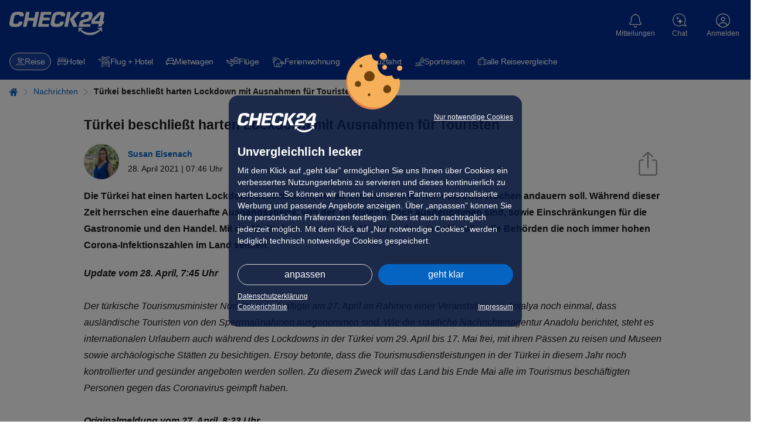

--- FILE ---
content_type: text/html; charset=UTF-8
request_url: https://urlaub.check24.de/news/tuerkei-harter-lockdown-29-april-68496
body_size: 51397
content:
<!DOCTYPE html><html lang="de" id="c24-html"><!-- aHR0cHM6Ly9qb2JzLmNoZWNrMjQuZGU= --><head><title>Türkei beschließt harten Lockdown mit Ausnahmen für Touristen</title><meta http-equiv="Content-Type" content="text/html; charset=UTF-8"><meta name="Language" content="de"><meta name="viewport" content="width=1024"><meta name="Robots" content="index,follow"><meta name="Description" content="Die Türkei hat einen kompletten Lockdown vom 29. April bis zum 17. Mai beschlossen. In dieser Zeit herrscht dauerhaft eine Ausgangssperre, Gastronomiebetriebe werden eingeschränkt."><meta name="Page-topic" content="urlaub"><meta name="google-site-verification" content="aF0Zu8wttHN_xZQc0Q_M1EPKpmLNvgpy2kpLjULef0o"><meta name="Author" content="Susan Eisenach"><meta name="Publisher" content="CHECK24"><meta name="Copyright" content="CHECK24"><meta property="og:site_name" content="CHECK24"><meta property="og:title" content="Türkei beschließt harten Lockdown mit Ausnahmen für Touristen"><meta property="og:url" content="https://urlaub.check24.de/news/tuerkei-harter-lockdown-29-april-68496"><meta property="og:description" content="Die Türkei hat einen kompletten Lockdown vom 29. April bis zum 17. Mai beschlossen. In dieser Zeit herrscht dauerhaft eine Ausgangssperre, Gastronomiebetriebe werden eingeschränkt."><meta property="og:image" content="https://cdn1.urlaub.check24.de/ttl=14/di=2/nfc=301/source=aHR0cHM6Ly93d3cuY2hlY2syNC5kZS9pbWdzL2dsb2JhbC9jaGVjazI0XzIwMHgyMDAucG5n!15fb1b/picture.jpg"><meta property="og:image:secure_url" content="https://cdn1.urlaub.check24.de/ttl=14/di=2/nfc=301/source=aHR0cHM6Ly93d3cuY2hlY2syNC5kZS9pbWdzL2dsb2JhbC9jaGVjazI0XzIwMHgyMDAucG5n!15fb1b/picture.jpg"><meta property="og:type" content="website"><meta name="theme-color" content="#022d94"><meta name="supported-media" content="only screen and (min-width: 727px)"><meta name="app-indexing-title" content="Türkei beschließt harten Lockdown mit Ausnahmen für Touristen" /><link href="android-app://de.check24.check24/c24-app-vergleiche/urlaub.check24.de/news/tuerkei-harter-lockdown-29-april-68496" rel="alternate"><link href="https://urlaub.check24.de/news/tuerkei-harter-lockdown-29-april-68496" rel="alternate" hreflang="de-DE"><link rel="canonical" href="https://urlaub.check24.de/news/tuerkei-harter-lockdown-29-april-68496" /><link rel="shortcut icon" href="https://www.check24.de/favicon.ico" /><link rel="apple-touch-icon" sizes="180x180" href="https://www.check24.de/apple-touch-icon.png"><link rel="icon" type="image/png" sizes="32x32" href="https://www.check24.de/favicon-32x32.png"><link rel="icon" type="image/png" sizes="16x16" href="https://www.check24.de/favicon-16x16.png"><link rel="mask-icon" href="https://www.check24.de/safari-pinned-tab.svg" color="#022d94"><meta name="msapplication-TileColor" content="#022d94"><link rel="manifest" href="/xassets/manifest.json" /><link rel="preconnect" href="https://urlaub.check24.de"><link rel="preconnect" href="https://www.googleadservices.com"><link rel="preconnect" href="https://www.google-analytics.com"><link rel="preconnect" href="https://googleads.g.doubleclick.net"><link rel="preconnect" href="https://check24.de"><!-- INLINE STYLE START--><style>.control-panel{position:fixed;bottom:50%;top:50%;left:-350px;z-index:555;height:220px;width:375px;display:flex;transition:left 0.3s ease-in-out}.control-panel-inner{background-color:rgb(255, 255, 255);width:350px;padding:10px 30px;border-style:solid;border-color:rgb(220, 220, 220);border-width:1px 1px 1px 0;flex:0 0 auto;font-size:11px;line-height:16px;box-sizing:border-box}.control-panel-toggle{flex:0 0 auto;background:rgb(5, 99, 193);width:25px;cursor:pointer;z-index:556;display:flex;align-items:center;justify-content:center}.control-panel-toggle::before{font-family:tcms-font-icons;content:"";speak:none;font-style:normal;font-weight:normal;font-variant:normal;text-transform:none;line-height:1;-webkit-font-smoothing:antialiased;font-size:30px;color:rgb(255, 255, 255);flex:0 0 auto}.ck24-articleInfo{position:relative;grid-template-rows:auto;grid-template-columns:auto 1fr auto;margin-bottom:3rem;font-size:1.4rem}.ck24-articleInfo .share-article .share-background-overlay{display:none;background:rgba(0, 0, 0, 0.5);position:fixed;inset:0px;z-index:10024}.ck24-articleInfo .share-article .share-dialog-popup .tooltip{text-align:center;width:100%;font-size:1.2rem;position:absolute;left:0;bottom:-3.3rem;padding:0.5rem 0;pointer-events:none;color:transparent;background:0 0;transition:background 2s,color 2s}.ck24-articleInfo .close-share-layer{position:absolute;top:0.5rem;right:0.5rem;width:2.5rem;height:2.5rem;cursor:pointer;text-align:center;font-size:2.3rem;color:rgb(148, 148, 148);z-index:1}.ck24-articleInfo .share-dialog-popup{position:absolute;top:9.2rem;right:0;padding:1rem;font-size:1.4rem;border-radius:3px;border:1px solid rgb(148, 148, 148);background:rgb(255, 255, 255);min-width:27rem;z-index:10025;display:none}.ck24-articleInfo .share-dialog-popup::after{content:"";position:absolute;top:-13px;right:15px;width:0;height:0;border-width:0 11px 14px;border-color:transparent transparent rgb(255, 255, 255);border-style:solid}.ck24-articleInfo .share-dialog-popup::before{content:"";position:absolute;top:-14px;right:14px;width:0;height:0;border-width:0 12px 14px;border-color:transparent transparent rgb(148, 148, 148);border-style:solid}.ck24-articleInfo .share-dialog-popup p{margin:0;font-size:1.8rem}.ck24-articleInfo .share-dialog-popup ul{list-style:none;margin:0;padding:0}.ck24-articleInfo .share-dialog-popup ul li{padding:5px 0 5px 3px;user-select:none;cursor:pointer;color:rgb(5, 99, 193);text-decoration:none}.ck24-articleInfo .share-dialog-popup ul li:not(:last-child){border-bottom:1px solid rgb(236, 236, 236)}.ck24-articleInfo .share-dialog-popup ul li svg{width:2.1rem;height:auto;margin-right:1.5rem}.ck24-articleInfo .share-dialog-popup ul li svg path{fill:rgb(5, 99, 193)}.ck24-articleInfo .share-dialog-popup ul li a{display:inline-block;width:100%;height:100%}.wt-News{margin-top:4rem}.wt-News .tcms-heading{position:relative;border-bottom:1px solid rgb(148, 148, 148)}.wt-News .tcms-heading::before{content:"";position:absolute;left:0;bottom:0;width:6%;min-width:2.25em;height:0.3rem;background:rgb(148, 148, 148)}.ck24-articleInfo.layout-news{margin-bottom:1.5rem}.ck24-articleInfo picture{align-content:center;margin-right:1.5rem}.ck24-articleInfo img{border-radius:100%}.ck24-articleInfo .share-article{align-self:end}.ck24-articleInfo .share-article-link{height:auto;width:34px;padding-bottom:5px;padding-right:15px;cursor:pointer}.ck24-articleInfo_authorNameWrp{grid-row:1;align-self:end}.ck24-articleInfo_authorNameWrp span{font-weight:700}.ck24-articleInfo_releaseDateWrp{grid-row:2}.wt-Content.layout-news-headline{margin-bottom:1rem;margin-top:1.5rem;text-align:start}.wt-Content.layout-news-intro{font-weight:700;margin-bottom:2rem;text-align:start}.wt-TextWithImage{--wgt-twi-blog-width-thin:994px;--wgt-twi-blog-width-wide:1280px;display:flex;font-size:1.6rem}.wt-TextWithImage .twi-container{display:flex}.wt-TextWithImage .twi-inner{width:100%;display:flex;flex-direction:column;justify-content:center;align-items:center}.wt-TextWithImage .twi-image{display:flex;order:1;flex:0 0 auto;flex-direction:column;align-self:center;padding:0;margin:0 0 1em;width:fit-content;max-width:fit-content;min-width:100%}.wt-TextWithImage .twi-image .twi-image-tag{display:flex;order:1;height:100%;width:100%;max-width:1280px;align-items:center}.wt-TextWithImage .twi-image .twi-image-caption{display:flex;order:2;align-self:flex-start;text-align:left;font-size:0.875em;line-height:1.5;margin-top:0.5em;color:rgb(148, 148, 148)}.wt-TextWithImage .twi-text{display:flex;order:2;flex-direction:column;margin:0}.wt-TextWithImage .empty,.wt-TextWithImage .empty ~ .twi-container{display:block;margin:0!important}.wt-TextWithImage.layout-news{text-align:start}.blog .wt-TextWithImage .twi-container,.thin .wt-TextWithImage .twi-container,.wide .wt-TextWithImage .twi-container{max-width:100%}.gratbar .additionalInfo::before{position:absolute;right:0;top:2px}.gratbar .additionalInfo > span{display:none;border:1px solid rgb(5, 99, 193);background:rgb(244, 244, 244);width:100%;margin-top:15px;padding:15px 15px 50px;font-size:1.4rem;color:rgb(24, 24, 24);position:relative}.gratbar .additionalInfo > span p{margin:10px 0}.gratbar .additionalInfo > span .headline{color:rgb(5, 99, 193);font-weight:700}.gratbar{background:rgb(193, 227, 227);color:rgb(0, 92, 97);font-size:1.4rem;line-height:1.6;padding:0.5rem 1.5rem}.gratbar .tcms-font-icon{vertical-align:middle}.gratbar .tcms-font-icon:not(.additionalInfo){padding-right:5px}.gratbar .icon-error::before,.gratbar .icon-exclamationMark::before,.gratbar .icon-gift::before,.gratbar .icon-question-outlined::before{font-size:1.9rem}.gratbar .icon-points::before{font-size:1.4rem}.gratbar .gratbar-innerwrapper{max-width:1280px;margin:0 auto}.gratbar .gratbar-content{display:inline-block;width:100%;position:relative}.gratbar .gratbar-content .gratbar-text{width:93%;display:inline-block}.gratbar .closeBtn{display:none}.gratbar.goldmember{background:rgb(235, 212, 157);color:rgb(143, 110, 11)}.gratbar.goldmember .gratbar-branding{font-weight:400;display:none}.gratbar.error,.gratbar.exclamationMark{color:rgb(200, 45, 45)}.c24-alert.warning{background:rgb(255, 243, 205);border-color:rgb(255, 238, 186);color:rgb(102, 81, 44)}.c24-alert.success{background:rgb(212, 237, 218);border-color:rgb(195, 230, 203);color:rgb(21, 87, 36)}.c24-alert.info{background:rgb(204, 229, 255);border-color:rgb(184, 218, 255);color:rgb(0, 64, 133)}.c24-alert.error{background:rgb(248, 215, 218);border-color:rgb(245, 198, 203);color:rgb(114, 28, 36)}.c24-alert.news{background:rgb(244, 244, 244);border-color:rgb(148, 148, 148);color:rgb(87, 87, 87)}.c24-alert.newsblue{background:rgb(236, 247, 253);border-color:rgb(184, 218, 255);color:rgb(24, 24, 24)}.c24-alert.black{background:rgb(17, 17, 17);border-color:rgb(24, 24, 24);color:rgb(250, 250, 250)}.c24-alert{box-sizing:border-box;position:relative;padding:1.2rem 1.5rem;font-size:1.4rem;line-height:1.4}.c24-alert a,.c24-alert a:hover{color:rgb(5, 99, 193)}.c24-alert.black a{color:rgb(184, 218, 255)}.c24-alert .c24-alert-content{width:100%}.c24-alert p{margin:0}.c24-alert a{font-weight:700;text-decoration:underline}@font-face{font-family:tcms-font-icons;font-display:swap;src:url("/xassets/dist/4.190.0/fonts/tcms-font-icons.woff2") format("woff2"),url("/xassets/dist/4.190.0/fonts/tcms-font-icons.woff") format("woff");font-style:normal;font-weight:400}html{height:100%;line-height:1.15;text-size-adjust:100%}body{min-width:1024px;position:relative;padding:0;font-family:Verdana,Arial,Helvetica,sans-serif;height:100%;margin:0;background:rgb(255, 255, 255);overflow-wrap:break-word}img{border:0}input,select,textarea{color:rgb(24, 24, 24)}.clearfix::after,.clearfix::before{content:" ";display:block;overflow:hidden;visibility:hidden;width:0;height:0}.clearfix::after{clear:both}.clearfix{zoom:1}#c24-page-and-ads{min-width:1024px;min-height:100%;position:relative;display:flex;flex-direction:column;background-color:rgb(255, 255, 255)}#c24-page-container-content{text-align:center;position:relative;flex:1 0 auto;min-width:0}.c24-page-container{text-align:center;width:100%}#c24-page-container-footer,#c24-page-container-header{flex:0 0 auto}.c24-page{width:100%;padding:0;margin:0 auto;text-align:left}.c24-blocking-layer,.c24-strict-blocking-layer{display:none;position:absolute;top:0;left:0;background-color:rgba(0, 0, 0, 0.5);z-index:20000;width:100%;min-height:100%;cursor:pointer}.c24-strict-blocking-layer{cursor:inherit;position:fixed}.c24-header-hover{min-width:75px}.c24-header-layer{top:72px;font-size:14px}#c24-header{width:100%;min-height:74px;background:rgb(2, 45, 148)}#c24-header,#c24-header *{text-size-adjust:none!important}.c24-header-inner{color:rgb(255, 255, 255);position:relative}#c24-header-top{background:rgb(2, 45, 148);height:74px;padding:0 50px}#c24-header-bottom .c24-header-content,#c24-header-top .c24-header-content{position:relative}#c24-header-top .c24-header-content{display:flex;justify-content:space-between;align-items:flex-start;width:100%;height:74px}.c24-header-skip-link{display:none}.c24-header-components{display:flex;justify-content:flex-end;align-items:flex-start;flex-grow:1}.c24-logo{width:163px;height:44px;flex-shrink:0;margin-top:20px;padding:0;background-size:162px}.c24-cc-logo,.c24-footer-logo,.c24-logo{background-image:url("[data-uri]");background-repeat:no-repeat}#c24-breadcrumb{background:rgb(255, 255, 255);width:100%;overflow:hidden;position:relative;box-sizing:border-box;padding:15px 0}#c24-breadcrumb .c24-breadcrumb-content{position:relative;min-width:994px;width:100%;max-width:1280px;box-sizing:border-box;padding-bottom:10px;font-size:12px;margin:0 auto}#c24-breadcrumb ul{display:inline;list-style:none;margin:0;padding:0}#c24-breadcrumb ul li{color:rgb(5, 99, 193);display:inline}a.c24-button,a.c24-cookie-button,a.c24-cookie-consent-button,button.c24-button,input.c24-button{font-size:13px;padding:5px;font-family:Arial,Helvetica,sans-serif;cursor:pointer;display:inline-block;background:-webkit-gradient(linear, 0 0, 0 100%, from(rgb(5, 99, 193)), to(rgb(5, 99, 193)), to(rgb(5, 99, 193)));text-align:center;vertical-align:middle;color:rgb(255, 255, 255);border-radius:20px;text-decoration:none!important;border:0!important}.c24-contact{color:rgb(255, 255, 255);text-decoration:none;flex-shrink:0;width:max-content;margin:20px 4px}.c24-contact .c24-contact-content{position:relative;text-decoration:none;color:rgb(255, 255, 255);cursor:pointer;height:45px;padding:0;box-sizing:content-box;display:flex;place-items:center;place-content:center;flex-direction:column}.c24-contact .c24-header-icon-label{font-weight:400;white-space:nowrap;position:relative;pointer-events:none;display:flex;flex-direction:column;justify-content:center;margin-top:3px}.c24-contact .c24-contact-icon{display:flex;align-items:center;justify-content:center;flex-shrink:0}.c24-contact .c24-contact-icon-svg{position:relative;height:25px;width:24px;display:block;background-image:url("[data-uri]");background-repeat:no-repeat;filter:brightness(0) saturate(100%) invert(100%) sepia(100%) saturate(0%) hue-rotate(288deg) brightness(102%) contrast(102%)}.c24-cookie-consent-notice *,.c24-cookie-consent-screen *{text-size-adjust:none!important}.c24-cookie-consent-wrapper .c24-cc-logo{margin:0;width:130px;height:34px;float:left}.c24-cookie-consent-wrapper{width:100%;height:100%;display:flex;justify-content:center;align-items:center;position:fixed;z-index:20001;visibility:hidden}.c24-cookie-consent-notice::before,.c24-cookie-consent-screen::before{background-image:url("[data-uri]");background-size:100%;background-repeat:no-repeat;width:96px;height:97px;position:absolute;top:-73px;content:" ";left:calc(50% - 50px)}.c24-cookie-consent-notice,.c24-cookie-consent-screen{background:rgba(4, 20, 60, 0.8);border-radius:16px;padding:30px 35px;box-sizing:border-box;color:rgb(255, 255, 255);width:530px;min-width:530px;max-width:530px;display:flex;flex-flow:column;visibility:hidden;z-index:20001;position:relative}.c24-cookie-consent-wrapper .c24-cookie-consent-notice-title,.c24-cookie-consent-wrapper .c24-cookie-consent-screen-title{margin-top:0;margin-bottom:10px;font-weight:700;font-size:20px;line-height:24px}.c24-cookie-consent-notice-cnt,.c24-cookie-consent-screen-cnt{flex-shrink:0;flex-grow:1}.c24-cookie-consent-notice-cnt div,.c24-cookie-consent-screen-cnt div{font-size:16px;line-height:24px}.c24-cookie-consent-notice a{color:rgb(255, 255, 255);text-decoration:underline}.c24-cookie-consent-notice-text{margin-bottom:30px;flex-shrink:0;flex-grow:1}.c24-cookie-consent-wrapper .c24-cookie-consent-backlink,.c24-cookie-consent-wrapper .c24-cookie-consent-functional,.c24-cookie-consent-wrapper .c24-cookie-consent-imprint{color:rgb(255, 255, 255);text-decoration:underline;float:right;font-size:14px}.c24-cookie-consent-wrapper .c24-cookie-consent-imprint-flex{display:flex;place-content:space-between}.c24-cookie-consent-wrapper .c24-cookie-consent-imprint{line-height:22px}.c24-cookie-consent-wrapper .c24-cookie-consent-backlink,.c24-cookie-consent-wrapper .c24-cookie-consent-functional{line-height:16px}.c24-cookie-consent-notice-buttons,.c24-cookie-consent-screen-buttons{box-sizing:border-box;flex-shrink:0}.c24-cookie-consent-notice-buttons{margin-bottom:15px}.c24-cookie-consent-screen-buttons{margin-top:auto;padding-top:25px}a.c24-cookie-consent-button{text-decoration:none;font-size:18px;color:rgb(255, 255, 255);padding:12px 0;float:right;width:222px;font-weight:400}a.c24-cookie-consent-button-secondary{float:left;box-sizing:border-box;background:rgba(255, 255, 255, 0);padding:11px 0;border:1px solid rgb(220, 220, 220)!important}.c24-cookie-consent-screen-list{box-sizing:border-box;max-height:166px;overflow-y:scroll;border-top:1px solid rgb(255, 255, 255);border-bottom:1px solid rgb(255, 255, 255)}.c24-cookie-consent-screen-list-entry{padding:15px 15px 15px 0;box-sizing:border-box;border-top:1px solid rgb(255, 255, 255)}.c24-cookie-consent-screen-list-entry-header{cursor:pointer;display:flex}.c24-cookie-consent-screen-list-entry:first-child{border-top:none}.c24-cookie-consent-screen-list-entry-header > div:nth-child(1){padding-right:10px;box-sizing:border-box}.c24-cookie-consent-screen-list-entry-header > div:nth-child(2){padding-right:10px;box-sizing:border-box;flex-grow:1;font-size:16px;line-height:18px;font-weight:700;cursor:pointer}.c24-cookie-consent-screen-list-entry-header > div:nth-child(3){color:rgb(24, 24, 24);width:50px}.c24-cookie-consent-screen-list-entry-header input[type="checkbox"]{display:none}.c24-cookie-consent-screen-list-entry-header div:first-child span::before{content:"";display:inline-block;width:18px;height:18px;background:rgb(255, 255, 255);border:1px solid rgb(153, 153, 153);box-sizing:border-box;border-radius:5px}.c24-cookie-consent-screen-list-entry-header input[type="checkbox"]:checked + span::before{background:url("https://www.check24.de/assets/images/web/svg/haken-darkblue.svg") center center/contain no-repeat rgb(255, 255, 255);border:1px solid rgb(153, 153, 153);width:18px;height:18px}.c24-cookie-consent-screen-list-entry-header input[type="checkbox"][disabled]:checked + span::before{background-color:rgb(180, 180, 180);border:1px solid rgb(153, 153, 153)}.c24-cookie-consent-button-more-icon{display:block;width:14px;height:24px;float:right}.c24-cookie-consent-screen-list-entry-content{display:none;box-sizing:border-box;line-height:18px;padding-top:10px}a.c24-cookie-consent-buttonlink{box-sizing:border-box;box-shadow:none;float:left;padding:11px 0;background:0 0!important;border:1px solid rgb(220, 220, 220)!important}body.c24-cc-visible{width:100%;position:fixed;overflow-y:scroll}.c24-cc-visible .c24-cookie-consent-wrapper{visibility:visible}.c24-cc-visible .c24-strict-blocking-layer{display:block}.c24-cc-visible .c24-cookie-consent-notice{visibility:visible}.c24-cc-visible .c24-cookie-consent-screen{display:none}a.c24-cookie-consent-cookielink,a.c24-cookie-consent-cookielink:hover{color:rgb(255, 255, 255);text-decoration:underline}.c24-customer{flex-shrink:0;width:max-content;margin:20px 4px}.c24-customer-guest{min-width:62px;margin:20px 0 20px 6px}.c24-customer .c24-customer-hover-wrapper{display:flex;color:rgb(255, 255, 255);position:relative;cursor:pointer;place-items:center;place-content:center;flex-direction:column;height:45px}.c24-customer-icon{width:24px;height:24px;display:block;float:left;margin-top:1px}.c24-customer-icon.c24-customer-icon-lo{background-image:url("[data-uri]")}.c24-customer-hover{display:block;float:left;max-width:120px;font-size:12px;position:relative;box-sizing:border-box;white-space:nowrap;text-overflow:ellipsis;overflow:hidden;margin-top:4px}.c24-list,ul{list-style:square;padding-left:20px}input,select{font-family:Verdana,Arial,sans-serif}input{padding:2px}.c24-browser-info{width:100%;box-sizing:border-box;padding:0 15px;background-color:rgb(236, 247, 253);display:none}.c24-browser-info-cnt{width:100%;box-sizing:border-box;margin:0 auto;padding:20px 0;position:relative;color:rgb(24, 24, 24);display:flex;justify-content:center;flex-wrap:wrap}.c24-browser-info-text{margin:10px 30px 0 0;padding-left:40px;position:relative}.c24-browser-info-text-icon{width:30px;height:30px;position:absolute;top:-4px;left:0}.c24-browser-info-title{line-height:22px;font-size:18px;margin-bottom:10px;font-weight:700}.c24-browser-info-text-cnt{line-height:19px;font-size:16px;color:rgb(24, 24, 24);margin-bottom:21px}.c24-browser-info-close{line-height:15px;font-size:12px;color:rgb(5, 99, 193);display:inline-block}.c24-browser-info-icons{display:flex;flex-direction:row}.c24-browser-info-icon{width:120px;height:120px;border-radius:7px;background-color:rgb(255, 255, 255);box-shadow:rgba(0, 0, 0, 0.2) 0 1px 2px;display:flex;flex-direction:row;position:relative;margin-right:15px;box-sizing:border-box}.c24-browser-info-icons .c24-browser-info-icon:last-child{margin-right:0}.c24-browser-info-icon span{width:100%;position:absolute;left:0;bottom:20px;text-align:center;color:rgb(24, 24, 24);text-decoration:underline;font-size:12px;line-height:15px;font-weight:700}.c24-browser-info-icon svg{display:block;width:50px;height:50px;margin:22px auto 0}.c24-browser-info .gcsvg-B{clip-path:url("#gcsvg-C")}.c24-browser-info .gcsvg-C{fill:rgb(62, 39, 35)}.c24-browser-info .gcsvg-D{fill-opacity:0.15}.c24-browser-info .gcsvg-E{fill-opacity:0.2}.c24-browser-info .mesvg-0{clip-path:url("#SVGID_2_")}.c24-browser-info .mesvg-1{clip-path:url("#SVGID_4_")}.c24-browser-info .mesvg-2{clip-path:url("#SVGID_6_")}.c24-browser-info .mesvg-3{fill:url("#SVGID_7_")}.c24-browser-info .mesvg-4{opacity:0.35;fill:url("#SVGID_8_")}.c24-browser-info .mesvg-5{fill:url("#SVGID_9_")}.c24-browser-info .mesvg-6{opacity:0.41;fill:url("#SVGID_10_")}.c24-browser-info .mesvg-7{fill:url("#SVGID_11_")}.c24-browser-info .mesvg-8{fill:url("#SVGID_12_")}.c24-notification{flex-shrink:0;width:max-content;margin:20px 4px}.c24-notification-icon{height:45px;position:relative;padding:0;cursor:pointer;box-sizing:content-box;display:flex;place-items:center;place-content:center;flex-direction:column}.c24-notification-icon .c24-notification-icon-svg,.c24-notification-icon .c24-notification-icon-svg-active{display:block;width:21px;height:24px;background-repeat:no-repeat}.c24-notification-label{color:rgb(255, 255, 255);font-size:12px;margin-top:4px;text-align:center}.c24-notification-icon .c24-notification-icon-svg{background-image:url("[data-uri]");filter:brightness(0) saturate(100%) invert(100%) sepia(100%) saturate(0%) hue-rotate(288deg) brightness(102%) contrast(102%)}.c24-notification-count{position:absolute;top:0;left:40px;font-size:11px;height:16px;line-height:16px;font-weight:700;width:16px;text-align:center;color:rgb(255, 255, 255);background-color:rgb(227, 6, 19);border-radius:8px;font-family:Arial,sans-serif;display:none}.c24-notification-layer-hover{visibility:hidden;position:absolute;right:-6px;width:338px;z-index:1003}.c24-notification-layer{background:rgb(255, 255, 255);border-radius:16px;box-shadow:rgba(0, 0, 0, 0.3) 0 1px 8px;z-index:1003;overflow:hidden}.c24-notification-layer .content{font-size:12px;line-height:16px}.c24-notification-layer .content .empty{color:rgb(24, 24, 24);text-align:left;font-size:12px;line-height:16px;padding:16px}.c24-notification-layer .all{text-align:center;padding:15px 0;border-top:1px solid rgb(220, 220, 220);color:rgb(5, 99, 193);cursor:pointer;display:none;margin:0 15px;font-size:12px}body.c24-responsive,body.c24-responsive #c24-page-and-ads,body.c24-responsive.c24-header-transparent .c24-header{min-width:unset}.c24-responsive #c24-header-top{padding:0}.c24-responsive .c24-header-back-wrapper{display:none}.c24-responsive .c24-logo{width:163px;height:44px;flex-shrink:0;margin-top:20px;padding:0;background-size:162px}.c24-responsive .c24-cookie-consent-notice a,.c24-responsive .c24-cookie-consent-notice div,.c24-responsive .c24-cookie-consent-screen a,.c24-responsive .c24-cookie-consent-screen div{-webkit-tap-highlight-color:rgba(255, 255, 255, 0);user-select:none}.c24-responsive .c24-cookie-consent-wrapper .c24-cc-logo{display:block;width:134px;height:34px;float:left;cursor:pointer}.c24-responsive .c24-cookie-consent-wrapper{display:none;overflow-y:scroll;line-height:16px}.c24-responsive.c24-cc-visible .c24-cookie-consent-wrapper{display:flex}.c24-responsive .c24-cookie-consent-notice,.c24-responsive .c24-cookie-consent-screen{visibility:visible;padding:30px 15px 25px;width:calc(100% - 20px);max-width:500px;max-height:calc(100% - 20px);display:none;min-width:unset}.c24-responsive.c24-cc-visible .c24-cookie-consent-screen{display:none}.c24-responsive .c24-cookie-consent-wrapper .c24-cookie-consent-notice-title,.c24-responsive .c24-cookie-consent-wrapper .c24-cookie-consent-screen-title{font-size:20px;line-height:24px}.c24-responsive .c24-cookie-consent-notice-cnt div,.c24-responsive .c24-cookie-consent-screen-cnt div{font-size:14px;line-height:20px}.c24-responsive .c24-cookie-consent-notice .c24-cookie-consent-imprint,.c24-responsive .c24-cookie-consent-notice-cnt .c24-cookie-consent-functional,.c24-responsive .c24-cookie-consent-screen-cnt .c24-cookie-consent-imprint{line-height:15px;font-size:12px}.c24-responsive .c24-cookie-consent-notice .c24-cookie-consent-imprint{line-height:18px}.c24-responsive .c24-cookie-consent-notice-cnt .c24-cookie-consent-functional{max-width:calc(100% - 145px);text-align:right}.c24-responsive .c24-cookie-consent-notice-buttons{margin-bottom:10px}.c24-responsive .c24-cookie-consent-screen-buttons{padding-top:15px}.c24-responsive a.c24-cookie-consent-button{font-size:16px;padding:10px 0;width:calc(50% - 5px);border-radius:20px}.c24-responsive a.c24-cookie-consent-button-secondary{padding:9px 0}.c24-responsive .c24-cookie-consent-screen-list{max-height:225px}.c24-responsive .c24-cookie-consent-screen-list-entry{padding:15px}.c24-responsive .c24-cookie-consent-screen-list-entry-header > div:nth-child(2){font-size:14px;line-height:18px}.c24-responsive .c24-cookie-consent-screen-list-entry-header > div:nth-child(3){width:20px;display:flex;align-items:center;justify-content:flex-end}.c24-responsive .c24-cookie-consent-button-more-icon{height:16px;width:14px}.c24-icon{background-repeat:no-repeat;filter:brightness(0) saturate(100%) invert(100%) sepia(100%) saturate(0%) hue-rotate(288deg) brightness(102%) contrast(102%)}.c24-quickchips{display:block;min-height:52px;position:relative;width:100%;z-index:10;box-sizing:border-box;background:rgb(2, 45, 148)}.c24-quickchips.hidden{display:none!important}.c24-quickchips-container{width:100%;padding:10px 15px;box-sizing:border-box}b,strong{font-weight:bolder}img{border-style:none}button,input,optgroup,select,textarea{font-family:inherit;font-size:100%;line-height:1.15;margin:0}button,input{overflow:visible}button,select{text-transform:none}[type="button"],[type="reset"],[type="submit"],button{appearance:button}[type="checkbox"],[type="radio"]{box-sizing:border-box;padding:0}.tcms-font-icon{outline:0}.tcms-font-icon::after,.tcms-font-icon::before{font-family:tcms-font-icons;speak:none;font-style:normal;font-weight:400;font-variant:normal;text-transform:none;line-height:1;-webkit-font-smoothing:antialiased}.icon-arrowright::before{content:""}.icon-close-slim::before{content:""}.icon-question-outlined::before{content:""}.icon-error::before{content:""}.icon-points::before{content:""}.icon-error::before,.icon-exclamationMark::before{content:""}.tcms-fullwidth-elem,.tcms-infobox{margin-bottom:6rem}.tcms-fullwidth-elem,.tcms-page-side-offset{padding-left:1.6rem;padding-right:1.6rem}.tcms-heading,h1,h2,h3,h4,h5,h6{color:rgb(24, 24, 24);font-weight:400;font-family:Arial,Helvetica,system-ui,-apple-system,sans-serif;font-size:2rem;line-height:1.5;margin:0 0 1.4rem}p{margin:0 0 1.4rem;padding:0}a{background-color:transparent;cursor:pointer;color:rgb(5, 99, 193);text-decoration:none}a *{text-decoration:none}audio,canvas,iframe,svg,video{vertical-align:middle}:root{tab-size:4}picture{line-height:0;display:inline-block}figure{margin:0}#c24-page-container-content :not(.tcms_searchBox_widget *),#c24-page-container-content :not(.tcms_searchBox_widget)::after,#c24-page-container-content :not(.tcms_searchBox_widget)::before,#c24-page-container-header .c24-travel-header-bottom *,#c24-page-container-header .c24-travel-header-bottom::after,#c24-page-container-header .c24-travel-header-bottom::before{box-sizing:border-box}html{font-size:62.5%;text-size-adjust:100%;-webkit-font-smoothing:antialiased}.plainTextStyle,body{color:rgb(24, 24, 24);font-family:Arial,Helvetica,system-ui,-apple-system,sans-serif;font-size:1.6rem;line-height:1.8}.tcms-heading{display:block;border-bottom:0}.tcms-container,.tcms-container-fluid,.tcms-container-thin{width:100%}.tcms-row{display:flex;flex-flow:wrap;margin-top:0;margin-left:0;margin-right:0}.tcms-row .tcms-col-12,.tcms-row [class*=tcms-col]{flex:0 0 100%;max-width:100%}.css-grid{display:grid}.css-grid-col-start-1{grid-column-start:1}.css-grid-row-start-1{grid-row-start:1}.css-grid-col-start-2{grid-column-start:2}.css-grid-col-end-2{grid-column-end:2}.css-grid-col-end-3{grid-column-end:3}.css-grid-row-end-3{grid-row-end:3}.hidden{display:none!important}img.lazyload{opacity:0.001;transition:opacity 0.1s,background 0.1s}img.lazyload.lazyload-noFade,img.lazyload.lazyloaded{opacity:1}.js24BackToTop{opacity:0.001;transform:scale(0);cursor:pointer;position:fixed;right:20px;bottom:40px;font-size:24px;text-align:center;background-color:rgba(87, 87, 87, 0.4);border-radius:50%;width:48px;height:48px;z-index:101;transition:opacity 0.25s ease-in-out,transform 0.3s ease-in-out;will-change:opacity,transform}.js24BackToTop::before{content:"";font-family:tcms-font-icons;speak:none;font-style:normal;font-weight:400;font-variant:normal;text-transform:none;-webkit-font-smoothing:antialiased;line-height:48px;color:rgb(255, 255, 255)}.c24-travel-header-bottom{display:flex;box-sizing:border-box;background-color:rgb(2, 45, 148);justify-content:flex-start;align-items:center;width:100%;-webkit-font-smoothing:subpixel-antialiased}.c24-travel-header-bottom .c24-travel-bubble-ele{font:14px/20px Verdana,Helvetica,system-ui,-apple-system,sans-serif;background:0 0;display:flex;color:rgb(255, 255, 255);text-decoration:none;align-items:center;border:1px solid transparent;border-radius:20px;gap:8px;padding:4px 10px;letter-spacing:-0.32px;user-select:none}.c24-travel-header-bottom .c24-travel-bubble-ele svg{position:relative;height:1.4em;width:auto}.c24-travel-header-bottom .c24-travel-bubble-ele span{white-space:nowrap}.c24-travel-header-bottom .c24-travel-bubble-ele.active,.c24-travel-header-bottom .c24-travel-bubble-ele:hover{text-decoration:none;color:rgb(255, 255, 255)}.c24-travel-header-bottom .c24-travel-bubble-ele.active{background:rgba(236, 247, 253, 0.1);border-color:rgb(255, 255, 255)}.c24-travel-header-bottom .c24-travel-bubble-ele-all-comparisons svg{width:1.5rem;height:1.4rem}.c24-travel-nav{display:flex;flex-wrap:nowrap;align-items:center;height:55px;padding:10px;overflow:auto;gap:8px}.c24-travel-nav .c24-travel-bubble-ele svg{width:1.5rem;height:1.4rem}.c24-travel-nav .c24-travel-bubble-ele.c24-travel-bubble-ele-camper svg,.c24-travel-nav .c24-travel-bubble-ele.c24-travel-bubble-ele-cmx svg,.c24-travel-nav .c24-travel-bubble-ele.c24-travel-bubble-ele-fewo svg,.c24-travel-nav .c24-travel-bubble-ele.c24-travel-bubble-ele-flug svg,.c24-travel-nav .c24-travel-bubble-ele.c24-travel-bubble-ele-kreuzfahrten svg,.c24-travel-nav .c24-travel-bubble-ele.c24-travel-bubble-ele-package svg,.c24-travel-nav .c24-travel-bubble-ele.c24-travel-bubble-ele-transporter svg{width:2.1rem;height:2.1rem}.c24-travel-nav .c24-travel-bubble-ele.c24-travel-bubble-ele-erlebnisse svg,.c24-travel-nav .c24-travel-bubble-ele.c24-travel-bubble-ele-individualtravel svg{width:1.6rem;height:1.6rem}.c24-travel-all-comparisons-wrapper{display:none}.c24-travel-all-comparisons-overlay{display:flex;flex-direction:column;align-items:flex-end;position:absolute;top:calc(100% + 1rem);right:0;padding:1.6rem 1.6rem 2.4rem;width:100%;max-width:32rem;background:rgb(255, 255, 255);border-radius:16px;box-shadow:rgba(0, 0, 0, 0.15) 0 4px 20px;z-index:1000;overflow:hidden;cursor:default}.c24-travel-all-comparisons-overlay-header{display:flex;flex-flow:column wrap}.c24-travel-all-comparisons-overlay-header button{background:none;border:none;padding:4px;cursor:pointer;color:rgb(153, 153, 153);font-size:16px}.c24-travel-all-comparisons-overlay-header button .tcms-font-icon{font-size:16px}.c24-travel-all-comparisons-overlay-close-wrapper{display:flex;justify-content:end}.c24-travel-all-comparisons-overlay-title{flex:1 0 100%;font-size:20px;line-height:24px;color:rgb(24, 24, 24);margin-bottom:10px;padding:8px 0;overflow:hidden;text-overflow:ellipsis;white-space:nowrap}ol.c24-travel-all-links-list{list-style:none;box-sizing:border-box;border:1px solid rgb(205, 205, 205);border-radius:16px;margin:0;padding:0;overflow:hidden}ol.c24-travel-all-links-list li{border-bottom:1px solid rgb(205, 205, 205)}ol.c24-travel-all-links-list li:last-child{border-bottom:none}ol.c24-travel-all-links-list a{position:relative;display:flex;align-items:center;justify-content:space-between;text-decoration:none;padding:10px 12px;font-size:1.6rem;line-height:2rem;color:rgb(24, 24, 24);cursor:pointer}ol.c24-travel-all-links-list a::after{content:"";font-family:tcms-font-icons;speak:none;font-style:normal;font-weight:400;font-variant:normal;text-transform:none;line-height:1;-webkit-font-smoothing:antialiased;font-size:1.2rem;margin-left:1rem}.c24-header .c24-contact-icon,.c24-header-esp .c24-flag,.c24-header-esp .c24-nav .c24-subnav-ele-list{box-sizing:content-box}.c24-header-inner{line-height:1}.c24-contact .c24-header-icon-label{font-size:12px}html body{font-size:1.6rem;line-height:1.8}@media (min-width: 728px){.ck24-articleInfo .share-dialog-popup{top:4.8rem}.ck24-articleInfo{margin-bottom:5rem}.blog .wt-TextWithImage .twi-container,.thin .wt-TextWithImage .twi-container{max-width:var(--wgt-twi-blog-width-thin)}.wt-TextWithImage .twi-text{margin-bottom:0;align-items:flex-start}.wt-TextWithImage .twi-image{max-width:fit-content;min-width:auto}.wt-TextWithImage .twi-inner{flex-direction:row}.wt-TextWithImage{justify-content:center}.c24-responsive .c24-quickchips{z-index:1000}#c24-breadcrumb .c24-breadcrumb-content li:last-child{color:rgb(24, 24, 24);font-weight:700}#c24-breadcrumb .c24-breadcrumb-content li:first-child a span{display:none}#c24-breadcrumb .c24-breadcrumb-content li:first-child a::before{content:"";font-family:tcms-font-icons;speak:none;font-style:normal;font-weight:400;font-variant:normal;text-transform:none;line-height:1;-webkit-font-smoothing:antialiased;font-size:1.6rem;position:absolute;left:0;top:12px}#c24-breadcrumb .c24-breadcrumb-content li:first-child .seperator{margin-left:15px}#c24-breadcrumb .c24-breadcrumb-content li:not(:last-child) .seperator::after{content:"";font-family:tcms-font-icons;speak:none;font-style:normal;font-weight:400;font-variant:normal;text-transform:none;line-height:1;-webkit-font-smoothing:antialiased;color:rgb(180, 180, 180)}#c24-breadcrumb .c24-breadcrumb-content li:not(:last-child) .seperator{padding:0 10px;margin-top:82px;position:relative;top:1px}#c24-breadcrumb .c24-breadcrumb-content li{font-size:1.4rem}#c24-breadcrumb .c24-breadcrumb-content{padding-bottom:0;line-height:4.1rem;max-width:1280px;width:100%;margin:0 auto}#c24-breadcrumb{padding:0 1.5rem;box-sizing:border-box;text-align:left;font-size:1.4rem;position:relative}.plainTextStyle,body{font-family:Verdana,Arial,Helvetica,system-ui,-apple-system,sans-serif;color:rgb(24, 24, 24)}.tcms-heading,h1,h2,h3,h4,h5,h6{font-family:Verdana,Arial,Helvetica,system-ui,-apple-system,sans-serif;margin:0 0 1.2rem}.tcms-fullwidth-elem,.tcms-infobox{margin-bottom:7rem}}@media only screen and (min-width: 772px){.c24-travel-all-comparisons-overlay{right:0;width:43rem}.c24-travel-header-bottom .c24-travel-nav{padding:0;height:50px}.c24-travel-header-bottom .c24-travel-bubble-ele{font-family:Verdana,Arial,Helvetica,system-ui,-apple-system,sans-serif}.c24-travel-header-bottom{background-color:rgb(2, 45, 148);height:42px}}@media (min-width: 992px){.gratbar.goldmember .gratbar-branding{display:inline-block;float:right;font-size:1.4rem;line-height:1.4}.gratbar .gratbar-content .gratbar-text{width:100%;display:inline}.gratbar .gratbar-content{max-height:30px}.gratbar .gratbar-content,.gratbar.goldmember .gratbar-branding{padding-top:0.5rem;padding-bottom:0.5rem}.gratbar .icon-question-outlined::before{line-height:1rem}.gratbar .icon-error::before,.gratbar .icon-exclamationMark::before,.gratbar .icon-question-outlined::before{font-size:1.7rem}.gratbar .icon-points::before{font-size:1.2rem}.gratbar{padding:0 1.5rem;font-size:1.1rem;font-weight:700}.gratbar .additionalInfo > span::after,.gratbar .additionalInfo > span::before{content:"";width:0;height:0;border-style:solid;border-width:0 12px 10px;border-color:transparent transparent rgb(5, 99, 193);position:absolute;top:-11px;right:84.8%}.gratbar .additionalInfo > span{padding:1.5rem;position:absolute;box-shadow:rgba(0, 0, 0, 0.1) 0 0 5px 2px;background:rgb(255, 255, 255);font-weight:400;font-size:1.2rem;line-height:1.6}.gratbar .additionalInfo.icon-question-outlined::before{display:inline-block;position:initial;right:auto;top:auto}.gratbar .additionalInfo.icon-question-outlined{display:inline;padding:0 0 0 0.5rem;line-height:1.1rem}.gratbar .additionalInfo{display:inline-block}.gratbar .gratbar-content.tcms-js-hover{width:auto;padding-right:1rem}.tcms-container,.tcms-container-thin,.tcms-container-thin.tcms-row,.tcms-container.tcms-row{margin-left:auto;margin-right:auto}.tcms-container-thin,.thin .tcms-container{max-width:994px}.tcms-container{max-width:1280px}}@media screen and (min-width: 992px){.c24-wide.c24-fluid-grid .c24-alert.blog,.c24-wide.c24-fluid-grid .c24-alert.thin{max-width:1280px}}@media only screen and (min-width: 1024px){.c24-travel-header-bottom .c24-travel-all-comparisons-wrapper{display:inline-block;position:relative}.c24-travel-header-bottom .c24-travel-nav{overflow:unset}}@media only screen and (min-width: 1024px) and (max-width: 1279px){.c24-travel-header-bottom .c24-travel-nav > a:nth-last-of-type(-n+4){display:none}}@media (min-width: 1025px){.js24BackToTop{background-color:rgb(5, 99, 193)}.tcms-heading,h1,h2,h3,h4,h5,h6{color:rgb(24, 24, 24);font-size:2.3rem;font-weight:700;line-height:1.8}.tcms-fullwidth-elem,.tcms-page-side-offset{padding-left:0;padding-right:0}}@media screen and (min-width: 1025px){.c24-alert.blog,.c24-alert.thin{margin:1.6rem auto 0;border-width:1px;border-style:solid;border-radius:4px}.c24-alert.full{padding:0 1.5rem;line-height:4.2rem}}@media only screen and (min-width: 1279px){.c24-responsive .c24-header-inner,.c24-responsive .c24-quickchips-container{max-width:1280px;margin:0 auto}.c24-responsive .c24-quickchips{padding:0 16px}}@media (min-width: 1280px){.c24-quickchips-container{padding:10px 50px}.c24-responsive:not(.device-mobile) .c24-quickchips-container{padding:10px 0}}@media only screen and (min-width: 1280px){.c24-travel-header-bottom .c24-travel-nav > a:nth-last-of-type(-n+2){display:none}}@media (min-width: 1281px){.c24-wide.c24-fluid-grid .c24-alert.full{padding-left:5rem;padding-right:5rem}}@media only screen and (min-width: 1540px){.c24-travel-header-bottom .c24-travel-nav .c24-travel-bubble-ele.c24-travel-bubble-ele-fewo svg,.c24-travel-header-bottom .c24-travel-nav .c24-travel-bubble-ele.c24-travel-bubble-ele-holidayhome svg{top:-1px}}@media only screen and (max-width: 1312px){.c24-responsive #c24-footer,.c24-responsive .c24-header-inner{margin:0;padding:0 16px}}@media (max-width: 1280px){header #c24-breadcrumb{padding-top:0;padding-bottom:0}}@media only screen and (max-width: 1280px){.c24-responsive .c24-customer-guest{margin:20px 0 20px 6px}.c24-responsive .c24-header-icon{margin:20px 0}#c24-breadcrumb{padding:15px}#c24-header-bottom,#c24-header-top{padding:0 16px}}@media screen and (max-width: 1080px){.c24-browser-info-icon span{width:auto;position:relative;left:auto;bottom:auto;text-align:left;margin-left:10px;line-height:32px}.c24-browser-info-icon svg{display:block;width:30px;height:30px;margin:0;float:left}.c24-browser-info-icons .c24-browser-info-icon:last-child{margin-bottom:0}.c24-browser-info-icon{width:170px;height:36px;padding:3px 10px;margin-bottom:5px}.c24-browser-info-icons{flex-direction:column}}@media screen and (max-width: 1025px){#c24-page-content{overflow-y:visible}}@media screen and (max-width: 910px){.c24-responsive .c24-browser-info-text{margin:0;display:block}.c24-responsive .c24-browser-info-icons{flex-direction:row;margin-top:15px;padding-left:40px}}@media only screen and (max-width: 800px){.control-panel{display:none}}@media only screen and (max-width: 772px){#c24-header *{box-sizing:content-box}}@media only screen and (max-width: 768px){.c24-responsive .c24-quickchips{padding:0;overflow:hidden;height:52px}.c24-responsive .c24-contact .c24-contact-icon{padding-top:0}.c24-responsive .c24-contact .c24-contact-icon-svg{width:24px;height:24px}.c24-responsive .c24-contact-content{height:100%}.c24-responsive .c24-customer-hover{margin-top:4px}.c24-responsive .c24-customer-icon{margin-top:0;width:22px;height:22px}.c24-responsive .c24-customer-hover-wrapper{height:unset}.c24-responsive .c24-customer-guest{width:56px;padding-right:0;padding-left:10px}.c24-responsive .c24-customer{margin:unset}.c24-responsive .c24-activities-count,.c24-responsive .c24-notification-count{left:24px}.c24-responsive .c24-notification-icon-svg{width:22px;height:25px;background-position:90% center;margin-top:-3px}.c24-responsive .c24-notification-label{margin-top:4px}.c24-responsive .c24-notification{z-index:1;margin:unset}.c24-responsive .c24-customer .c24-customer-layer,.c24-responsive .c24-mylists-layer,.c24-responsive .c24-notification-layer-hover{right:0;top:40px}.c24-responsive .c24-cart-content,.c24-responsive .c24-contact-content,.c24-responsive .c24-customer,.c24-responsive .c24-header-inner a.c24-mylists-content,.c24-responsive .c24-notification-icon,.c24-responsive .c24-search-icon,.c24-responsive .c24-search-slim .c24-search-icon{margin-top:0}.c24-responsive .c24-header-hover{min-width:unset;height:100%;margin:unset}.c24-responsive .c24-header-icon-label{line-height:10px;margin-top:2px;font-size:10px!important}.c24-responsive .c24-header-icon{width:62px;box-sizing:border-box;margin:unset;padding:16px 8px}.c24-responsive .c24-logo{display:block;width:106px;height:26px;margin:0 auto;cursor:pointer;position:absolute;top:50%;transform:translateY(-50%);left:10px;background-size:unset}.c24-wide.c24-responsive .c24-site-header #c24-header-top{padding:0;height:70px}.c24-wide.c24-responsive #c24-header{min-height:70px}.c24-responsive #c24-header.c24-nosearch,.c24-responsive #c24-header.c24-search-slim{padding-bottom:0}.c24-responsive #c24-header:not(.c24-payback){height:auto;min-height:70px;position:relative;padding-bottom:52px}.c24-responsive #c24-header-top .c24-header-content{height:70px;position:relative}.c24-responsive .c24-header-components,.c24-responsive .c24-payback .c24-header-components{padding:0 10px}.c24-responsive .c24-header-layer{display:none}.c24-responsive .c24-header-inner{padding:0}.c24-responsive:not(.c24-header-transparent) .c24-site-header{background:rgb(2, 45, 148)}.c24-responsive .c24-header-back{display:block;height:22px;width:11px;box-sizing:border-box}.c24-responsive .c24-header-back-wrapper{display:none;width:27px;float:left;padding-left:10px;position:absolute;cursor:pointer;top:50%;transform:translateY(-50%);box-sizing:border-box}.c24-responsive #c24-breadcrumb,.c24-responsive #c24-customer-salutation,.c24-responsive #c24-header-bottom nav,.c24-responsive .c24-header-payback-ele-title,.c24-responsive .c24-search .c24-search-corner,.c24-responsive .hits-layer{display:none}.c24-responsive #c24-page-and-ads{height:100%;width:100%;z-index:10;top:0;left:0;transition:left 0.2s}body.c24-responsive,body.c24-responsive #c24-page-and-ads{min-width:unset}body.c24-responsive{font-family:Arial,sans-serif}}@media only screen and (max-width: 728px){#c24-page-content{margin:0 auto;width:100%;padding:0}}@media only screen and (max-width: 650px){.c24-responsive .c24-browser-info-icon{width:auto;height:36px;padding:3px 10px;margin-bottom:5px}.c24-responsive .c24-browser-info-icon span{display:none}.c24-responsive .c24-browser-info-cnt{justify-content:normal}}@media screen and (max-height: 500px){.c24-responsive .c24-cookie-consent-screen-cnt{margin-bottom:0!important}.c24-responsive .c24-cookie-consent-screen-list{max-height:120px;overflow-y:auto}.c24-responsive .c24-cookie-consent-notice-cnt div,.c24-responsive .c24-cookie-consent-screen-cnt div{font-size:12px;line-height:16px}.c24-responsive .c24-cookie-consent-notice-cnt{margin-bottom:0!important}.c24-responsive .c24-cookie-consent-notice,.c24-responsive .c24-cookie-consent-screen{padding:19px 15px 25px}.c24-responsive .c24-cookie-consent-notice-text{margin-bottom:15px}.c24-responsive .c24-cookie-consent-wrapper .c24-cookie-consent-notice-title,.c24-responsive .c24-cookie-consent-wrapper .c24-cookie-consent-screen-title{font-size:16px;line-height:20px;margin-bottom:10px}.c24-responsive .c24-cookie-consent-notice::before,.c24-responsive .c24-cookie-consent-screen::before{width:60px;height:61px;top:-43px;left:calc(50% - 30px)}.c24-responsive .c24-cookie-consent-wrapper{font-family:Arial,sans-serif}}@media screen and (max-width: 500px){.js24BackToTop::before{line-height:40px}.js24BackToTop{width:40px;height:40px}}@media only screen and (max-width: 480px){.c24-responsive .c24-cookie-consent-notice::before,.c24-responsive .c24-cookie-consent-screen::before{width:76px;height:77px;top:-56px;left:calc(50% - 36px)}}@media screen and (max-height: 380px){.c24-responsive .c24-cookie-consent-notice::before,.c24-responsive .c24-cookie-consent-screen::before{width:45px;height:52px;top:-15px}.c24-responsive .c24-cookie-consent-screen-list{max-height:80px;min-height:55px}}@media screen and (max-width: 360px){.c24-responsive .c24-customer-expired,.c24-responsive .c24-customer-guest,.c24-responsive .c24-customer-user{width:31px;padding-right:0;padding-left:9px}.c24-responsive #c24-header.c24-nosearch,.c24-responsive #c24-header.c24-search-slim,.c24-wide.c24-responsive #c24-header.c24-nosearch,.c24-wide.c24-responsive #c24-header.c24-search-slim{padding-bottom:0}.c24-responsive #c24-header:not(.c24-payback),.c24-wide.c24-responsive #c24-header:not(.c24-payback){height:auto;min-height:52px;padding-bottom:52px}.c24-responsive #c24-header-top .c24-header-content{height:52px}.c24-responsive .c24-quickchips{padding:0}.c24-responsive .c24-activities-count,.c24-responsive .c24-mylists-count,.c24-responsive .c24-notification-count{left:14px}.c24-responsive .c24-logo{display:block;width:106px;height:26px;margin:0 auto;cursor:pointer;position:absolute;top:50%;transform:translateY(-50%);left:10px}.c24-responsive .c24-header-icon{width:40px;padding:14px 8px}.c24-responsive .c24-cookie-consent-notice::before,.c24-responsive .c24-cookie-consent-screen::before,.c24-responsive .c24-header-icon-label{display:none}.c24-wide.c24-responsive .c24-site-header #c24-header-top{height:52px}}@media screen and (max-width: 350px){.c24-responsive a.c24-cookie-consent-button{font-size:14px}} </style><!-- INLINE STYLE END --><link rel='preload' as='style' href='/xassets/dist/4.190.0/css/core_styles_desktop_de.css'><!-- SPLASH_SCREEN_CSS --><!-- CALLBACK HANDLER FOR ASYNC CALLS --><script type="text/javascript"> window.dataLayer = window.dataLayer || []; /* Variables */ window.TCMS = {}; window.TCMS.showChat = 1; window.TCMS.helper = {}; window.TCMS.debug = {}; window.TCMS.debug.contentHash = "0466ee6e68577742f28fb95bf55d7d6685e27bfd"; window.TCMS.debug.browser = ""; window.TCMS.debug.isEs5Required = "1"; window.TCMS.version = "4.190.0"; window.TCMS.ck24_TCMS_product = "reise"; window.TCMS.product = "urlaub"; window.TCMS.env = "production"; window.TCMS.viewtype = "desktop"; window.TCMS.externalViewtype = "desktop"; window.TCMS.isMobile = false; window.TCMS.locale = "de_DE"; window.TCMS.language = "de"; window.TCMS.widgets = ["Content","ArticleInfo","TextWithImage","News"]; window.TCMS.widgetsSubPlugins = []; window.TCMS.googleMapsApiKey = "AIzaSyAem2nglTJA9deNSHWa2k0mqKt7fksawO4"; window.TCMS.loginCallbackUrlOpenChat = "https%3A%2F%2Furlaub.check24.de%2Fnews%2Ftuerkei-harter-lockdown-29-april-68496%3Fshowchat%3D1"; window.TCMS.loginCallbackUrl = "https%3A%2F%2Furlaub.check24.de%2Fnews%2Ftuerkei-harter-lockdown-29-april-68496%3Fshowchat%3D0"; window.TCMS.loginApiProduct = "package"; window.TCMS.fullPageLoginUrl = "https://accounts.check24.de/auth/prepare?callback=https%3A%2F%2Furlaub.check24.de%2Fnews%2Ftuerkei-harter-lockdown-29-april-68496%3Fshowchat%3D0&loc=de_DE&api_product=package"; window.TCMS.consentCookie = { 'f': [], 'a': [], 'm': [] }; window.TCMS.modalWindow = { 'content': {} }; window.TCMS.showScrollNavigation = false; window.TCMS.trackingManager = { 'trackingEnabled': true }; window.TCMS.helper.addConsentCookieEvent = function(tag, eventFunc) { var tagObj = window.TCMS.consentCookie[tag] || null; if (tagObj === null) { console.warn('ConsentCookie Function could not be added. Tag "%s" unknown.', tag); } else { if (typeof eventFunc === 'function') { tagObj.push(eventFunc); window.TCMS.helper.checkConsentCookie(); } else { console.warn('ConsentCookie Function could not be added. No function given.'); } } }; window.TCMS.helper.checkConsentCookie = function() { var name = 'c24consent'; var cookie = document.cookie.match('(^|;) ?' + name + '=([^;]*)(;|$)'); var c24consent = cookie ? cookie[2] : null; if (c24consent) { if (c24consent.indexOf('t') > -1) { c24consent = 'f'; } window.dispatchEvent(new CustomEvent('c24consent', { detail: { c24consent: c24consent } })); } }; window.addEventListener('c24consent', function(consent) { /* Listen to the "c24consent" CustomEvent (data format: { "c24consent": "<c24consent-value>" }) */ var tagArray = (consent.detail.c24consent || 'f').split(''); tagArray.forEach(function(tag) { var tagFuncArr = window.TCMS.consentCookie[tag]; if (Array.isArray(tagFuncArr) && tagFuncArr.length > 0) { tagFuncArr.forEach(function(func) { func.apply(); }); window.TCMS.consentCookie[tag] = []; } }); }); var domReadyCollector = function(callback) { if (window.TCMS.domReadyCollectorCallbacks) { window.TCMS.domReadyCollectorCallbacks.push(callback); } else { window.TCMS.domReadyCollectorCallbacks = [callback]; var domReadyFunc = function() { var cbs = window.TCMS.domReadyCollectorCallbacks; cbs.forEach(function(cb) { if (typeof cb === 'function') { cb(); } }); }; document.readyState === 'interactive' || document.readyState === 'complete' ? domReadyFunc() : document.addEventListener('DOMContentLoaded', domReadyFunc); } }; if (typeof _ns === 'undefined') { var _ns = { _env: { agent: { urlaub: null } } }; } _ns._env.currentAgent = 'urlaub'; /* fix MW is crazy */ window.c24mw = {}; window.c24mw.holidays = {}; /* AppSplash Object */ window.c24 = window.c24 || {}; window.c24.appSplashScreen = window.c24.appSplashScreen || {}; window.c24.appSplashScreen.hooks = window.c24.appSplashScreen.hooks || {}; </script><script type="text/javascript"> var isMobileDetected = Boolean(""); var isIOS = !!navigator.userAgent.match(/iPhone|iPad|iPod/i); var isAndroidNative = ( (navigator.userAgent.indexOf('Mozilla/5.0') > -1 && navigator.userAgent.indexOf('Android ') > -1 && navigator.userAgent.indexOf('AppleWebKit') > -1 ) && !(navigator.userAgent.indexOf('Chrome') > -1) ); var isAndroid41 = (navigator.userAgent.indexOf('Android 4.1') > -1 && navigator.userAgent.indexOf('AppleWebKit') > -1 && (navigator.userAgent.indexOf('Chrome') > -1) ); var isAndroid = navigator.userAgent.indexOf('Android') > -1; var isFirefox = navigator.userAgent.indexOf('Firefox') > -1; var isWindowsPhone = !!navigator.userAgent.match(/Windows Phone/i); var isWindowsIE = navigator.userAgent.match(/MSIE /i); var isIE11Plus = navigator.userAgent.match(/Trident.*rv[ :]*(\d+)\./); var isIE7 = navigator.userAgent.match(/MSIE 7/, 'gi') || (!!navigator.userAgent.match(/iPhone|iPad|iPod/i) && !!navigator.userAgent.match(/OS 7_/i)); var isIE8 = navigator.userAgent.match(/MSIE 8/, 'gi') || (!!navigator.userAgent.match(/iPhone|iPad|iPod/i) && !!navigator.userAgent.match(/OS 8_/i)); var isIE9 = navigator.userAgent.match(/MSIE 9/, 'gi'); var isIE10 = navigator.userAgent.match(/MSIE 10/, 'gi'); var isOperaWin = navigator.userAgent.indexOf('OPR/') !== -1 && navigator.userAgent.indexOf('Windows') !== -1; var isSafariWin = navigator.userAgent.indexOf('Safari/') !== -1 && navigator.userAgent.indexOf('Windows') !== -1 && navigator.userAgent.indexOf('OPR') === -1 && navigator.userAgent.indexOf('Chrome/') === -1; var isSafariMac = navigator.userAgent.indexOf('Safari/') !== -1 && navigator.userAgent.indexOf('Mac OS') !== -1 && navigator.userAgent.indexOf('OPR') === -1; </script><script type="application/ld+json">{"@context":"https:\/\/schema.org","@type":"NewsArticle","mainEntityOfPage":{"@type":"WebPage","url":"https:\/\/urlaub.check24.de\/news\/tuerkei-harter-lockdown-29-april-68496"},"headline":"Türkei beschließt harten Lockdown mit Ausnahmen für Touristen","datePublished":"2021-04-28T07:46:00+02:00","dateModified":"2021-04-28T07:46:00+02:00","keywords":["Travel","Türkei harter Lockdown","Türkei Lockdown 29. April","Türkei Ausgangssperre Touristen","Türkei Corona Lockdown"],"publisher":{"@type":"Organization","name":"CHECK24","url":"https:\/\/www.check24.de","logo":{"@type":"ImageObject","url":"https:\/\/www.check24.de\/assets\/images\/web\/misc\/download\/Logo_Check24.png","width":244,"height":60}},"author":{"@type":"Person","name":"Susan Eisenach","url":"https:\/\/urlaub.check24.de\/redaktion\/susan-eisenach"},"articleBody":"Update vom 28. April, 7:45 UhrDer türkische Tourismusminister Nuri Ersoy bekräftigte am 27. April im Rahmen einer Veranstaltung in Antalya noch einmal, dass ausländische Touristen von den Sperrmaßnahmen ausgenommen sind. Wie die staatliche Nachrichtenagentur Anadolu berichtet, steht es internationalen Urlaubern auch während des Lockdowns in der Türkei vom 29. April bis 17. Mai frei, mit ihren Pässen zu reisen und Museen sowie archäologische Stätten zu besichtigen. Ersoy betonte, dass die Tourismusdienstleistungen in der Türkei in diesem Jahr noch kontrollierter und gesünder angeboten werden sollen. Zu diesem Zweck will das Land bis Ende Mai alle im Tourismus beschäftigten Personen gegen das Coronavirus geimpft haben.Originalmeldung vom 27. April, 8:23 UhrNach einer dreistündigen Kabinettsitzung am 26. April verkündete der türkische Präsident Recep Tayyip Erdogan in einer Pressekonferenz die neuen Beschlüsse. Parallel wurden die 81 Provinzen des Landes per Rundschreiben vom türkischen Innenministerium über die konkreten Inhalte unterrichtet. Demnach beginnt der harte Lockdown am 29. April um 19 Uhr und endet am 17. Mai um 5 Uhr. In dieser Zeit ist es den meisten Bürgern nur in Ausnahmefällen wie für Einkäufe oder Arztbesuche gestattet, ihre Wohnungen zu verlassen. Ausnahmen werden neben den Beschäftigten in systemrelevanten Berufen auch für Touristen gewährt, die sich nicht an die Ausgangssperre halten müssen. Ausgangssperre gilt nicht für Touristen Wie aus Punkt 1.7 des Rundschreibens hervorgeht, greift die Ausgangssperre nicht für Ausländer, die sich vorübergehend im Rahmen touristischer Aktivitäten in der Türkei aufhalten. Wer dauerhaft als Ausländer im Land ist und beispielsweise einen Aufenthaltsstatus innehat, muss sich hingegen an die Beschränkungen halten. Für Türkei-Touristen bedeutet diese Regelung, dass sie sich auch während der Sperrzeit frei in ihrem Urlaubsort bewegen dürfen. Reisen zwischen verschiedenen Städten der Türkei sind bis zum 17. Mai jedoch nur in Ausnahmefällen und mit Sondergenehmigung der Behörden gestattet. Wie die türkische Nachrichtenagentur Anadolu meldet, bilden Unterkunftsreservierungen von türkischen Bürgern in einer anderen Stadt keinen triftigen Grund für eine Sondergenehmigung. Da im Rundschreiben des türkischen Innenministeriums die Reisebeschränkung zwischen Städten in Punkt 2 allerdings explizit für „Bürger“ ausgesprochen wird, sind auch in diesem Fall Ausnahmen für Touristen wahrscheinlich. Dies dürfte besonders für Urlauber relevant sein, deren Hotel in einer anderen Stadt als ihr Ankunftsflughafen liegt. Restaurants nur mit Lieferservice Während des harten Lockdowns müssen auch viele Unternehmen den Betrieb einstellen, sofern sie ihren Angestellten keine Heimarbeit ermöglichen können oder in die systemrelevanten Ausnahmen fallen. Restaurants und Cafés dürfen nur Lieferservice anbieten. Nicht lebensnotwendige Geschäfte schließen, Supermärkte sind an Sonntagen nicht mehr geöffnet. Schulen und andere Bildungseinrichtungen müssen auf Distanzunterricht umstellen."}</script><script type="application/ld+json">{"@type":"BreadcrumbList","itemListElement":[{"@type":"ListItem","position":1,"name":"Startseite","item":"https:\/\/www.check24.de"},{"@type":"ListItem","position":2,"name":"Reisen","item":"https:\/\/urlaub.check24.de"},{"@type":"ListItem","position":3,"name":"Nachrichten","item":"https:\/\/urlaub.check24.de\/news"},{"@type":"ListItem","position":4,"name":"Türkei beschließt harten Lockdown mit Ausnahmen für Touristen","item":"https:\/\/urlaub.check24.de\/news\/tuerkei-harter-lockdown-29-april-68496"}],"@context":"https:\/\/schema.org"}</script></head><body class="c24-body c24-wide c24-fluid-grid c24-responsive urlaub c24-cc-visible  thin desktop"><!-- SPLASH_SCREEN_HTML --><div class="c24-blocking-layer"></div><div class="c24-cookie-consent-wrapper" data-nosnippet><div class="c24-cookie-consent-notice"><div class="c24-cookie-consent-notice-cnt clearfix" style="margin-bottom: 20px;"><div class="c24-cc-logo"></div><a class="c24-cookie-consent-functional" onclick="Check24.cookieBanner.c24consent.giveConsent('f')">Nur notwendige Cookies</a></div><div class="c24-cookie-consent-notice-cnt"><div class="c24-cookie-consent-notice-text"><div class="c24-cookie-consent-notice-title">Unvergleichlich lecker</div><div> Mit dem Klick auf &bdquo;geht klar&rdquo; erm&ouml;glichen Sie uns Ihnen &uuml;ber Cookies ein verbessertes Nutzungserlebnis zu servieren und dieses kontinuierlich zu verbessern. So k&ouml;nnen wir Ihnen bei unseren Partnern personalisierte Werbung und passende Angebote anzeigen. &Uuml;ber &bdquo;anpassen&rdquo; k&ouml;nnen Sie Ihre pers&ouml;nlichen Pr&auml;ferenzen festlegen. Dies ist auch nachtr&auml;glich jederzeit m&ouml;glich. Mit dem Klick auf &bdquo;Nur notwendige Cookies&rdquo; werden lediglich technisch notwendige Cookies gespeichert. </div></div></div><div class="c24-cookie-consent-notice-buttons clearfix"><a class="c24-cookie-consent-button c24-cookie-consent-button-secondary" onclick="Check24.cookieBanner.c24consent.showConsentScreen()">anpassen</a><a class="c24-cookie-consent-button" onclick="Check24.cookieBanner.c24consent.giveConsent('fam')">geht klar</a></div><a class="c24-cookie-consent-imprint" href="https://www.check24.de/unternehmen/impressum/#cookies" target="_blank" rel="noopener noreferrer">Datenschutzerkl&auml;rung</a><div class="c24-cookie-consent-imprint-flex"><a class="c24-cookie-consent-imprint" href="https://www.check24.de/unternehmen/cookiehinweis/" target="_blank" rel="noopener noreferrer">Cookierichtlinie</a><a class="c24-cookie-consent-imprint" href="https://www.check24.de/unternehmen/impressum/" target="_blank" rel="noopener noreferrer">Impressum</a></div></div><div class="c24-cookie-consent-screen"><div class="c24-cookie-consent-screen-cnt clearfix" style="margin-bottom: 20px;"><div class="c24-cc-logo"></div><a class="c24-cookie-consent-backlink" onclick="Check24.cookieBanner.c24consent.showNoticeScreen()">&laquo; zur&uuml;ck</a></div><div class="c24-cookie-consent-screen-cnt" onclick="event.stopPropagation(); window.event.cancelBubble = true"><div class="c24-cookie-consent-screen-header"><div><div class="c24-cookie-consent-screen-title">Ihre Cookie-Pr&auml;ferenzen verwalten</div><div style="margin-bottom: 20px;">W&auml;hlen Sie, welche Cookies Sie auf check24.de akzeptieren.<br />Die Cookierichtlinie finden Sie <a class="c24-cookie-consent-cookielink" href="https://www.check24.de/unternehmen/cookiehinweis/" target="_blank">hier.</a></div></div></div><div class="c24-cookie-consent-screen-list"><div class="c24-cookie-consent-screen-list-entry"><div class="c24-cookie-consent-screen-list-entry-header"><div style="cursor: initial"><input id="check24-cookie-functional" type="checkbox" checked="checked" disabled="disabled"/><span></span></div><div style="cursor: initial">Notwendig</div><div onclick="Check24.cookieBanner.c24consent.toggleDescriptionText('c24-cookie-functional-text', 'c24-cookie-consent-functional-more-icon')"><span class="c24-cookie-consent-button-more-icon" id="c24-cookie-consent-functional-more-icon"><svg version="1.1" xmlns="http://www.w3.org/2000/svg" x="0px" y="0px" viewBox="0 0 189.5 100" xml:space="preserve"><polygon fill="#b4b4b4" points="0,0 189.5,0 89.5,100" /></svg></span></div></div><div class="c24-cookie-consent-screen-list-entry-content" id="c24-cookie-functional-text"> Diese Cookies und andere Informationen sind f&uuml;r die Funktion unserer Services unbedingt erforderlich. Sie garantieren, dass unser Service sicher und so wie von Ihnen gew&uuml;nscht funktioniert. Daher kann man sie nicht deaktivieren.<br /><br /><a class="c24-cookie-consent-cookielink" href="https://www.check24.de/unternehmen/cookiehinweis/" target="_blank">Zur Cookierichtlinie</a></div></div><div class="c24-cookie-consent-screen-list-entry"><div class="c24-cookie-consent-screen-list-entry-header"><div onclick="Check24.cookieBanner.c24consent.toggleCheckbox('check24-cookie-analytics')"><input id="check24-cookie-analytics" type="checkbox"/><span></span></div><div onclick="Check24.cookieBanner.c24consent.toggleCheckbox('check24-cookie-analytics')">Analytisch</div><div onclick="Check24.cookieBanner.c24consent.toggleDescriptionText('c24-cookie-analytics-text', 'c24-cookie-consent-analytics-more-icon')"><span class="c24-cookie-consent-button-more-icon" id="c24-cookie-consent-analytics-more-icon"><svg version="1.1" xmlns="http://www.w3.org/2000/svg" x="0px" y="0px" viewBox="0 0 189.5 100" xml:space="preserve"><polygon fill="#b4b4b4" points="0,0 189.5,0 89.5,100" /></svg></span></div></div><div class="c24-cookie-consent-screen-list-entry-content" id="c24-cookie-analytics-text"> Wir m&ouml;chten f&uuml;r Sie unseren Service so gut wie m&ouml;glich machen. Daher verbessern wir unsere Services und Ihr Nutzungserlebnis stetig. Um dies zu tun, m&ouml;chten wir die Nutzung des Services analysieren und in statistischer Form auswerten.<br /><br /><a class="c24-cookie-consent-cookielink" href="https://www.check24.de/unternehmen/cookiehinweis/" target="_blank">Zur Cookierichtlinie</a></div></div><div class="c24-cookie-consent-screen-list-entry"><div class="c24-cookie-consent-screen-list-entry-header"><div onclick="Check24.cookieBanner.c24consent.toggleCheckbox('check24-cookie-marketing')"><input id="check24-cookie-marketing" type="checkbox"/><span></span></div><div onclick="Check24.cookieBanner.c24consent.toggleCheckbox('check24-cookie-marketing')">Marketing</div><div onclick="Check24.cookieBanner.c24consent.toggleDescriptionText('c24-cookie-marketing-text', 'c24-cookie-consent-marketing-more-icon')"><span class="c24-cookie-consent-button-more-icon" id="c24-cookie-consent-marketing-more-icon"><svg version="1.1" xmlns="http://www.w3.org/2000/svg" x="0px" y="0px" viewBox="0 0 189.5 100" xml:space="preserve"><polygon fill="#b4b4b4" points="0,0 189.5,0 89.5,100" /></svg></span></div></div><div class="c24-cookie-consent-screen-list-entry-content" id="c24-cookie-marketing-text"> Um Ihnen unser Angebot kostenfrei anbieten zu k&ouml;nnen, finanzieren wir uns u.a. durch Werbeeinblendungen und richten werbliche und nicht-werbliche Inhalte auf Ihre Interessen aus. Daf&uuml;r arbeiten wir mit ausgew&auml;hlten Partnern zusammen. Ihre Einstellungen k&ouml;nnen Sie jederzeit mit Klick auf Datenschutz im unteren Bereich unserer Webseite anpassen. Ausf&uuml;hrlichere Informationen zu den folgenden ausgef&uuml;hrten Verarbeitungszwecken finden Sie ebenfalls in unserer Datenschutzerkl&auml;rung. <br /><br /><a class="c24-cookie-consent-cookielink" href="https://www.check24.de/unternehmen/cookiehinweis/" target="_blank">Zur Cookierichtlinie</a></div></div></div></div><div class="c24-cookie-consent-screen-buttons clearfix"><a class="c24-cookie-consent-button c24-cookie-consent-buttonlink" onclick="Check24.cookieBanner.c24consent.giveConsent(Check24.cookieBanner.c24consent.getConfiguredConsent())">Auswahl speichern</a><a class="c24-cookie-consent-button" onclick="Check24.cookieBanner.c24consent.giveConsent('fam')">alle akzeptieren</a></div></div><div class="c24-strict-blocking-layer"></div></div><div id="c24-page-and-ads">
    <script type="text/javascript">
        /**
         *
         * @param {string} gtmCodeId
         */
        const googleTagManager = (gtmCodeId) => {

            return (function(w, d, s, l, i) {
                w[l] = w[l] || [];
                w[l].push({
                    'gtm.start':
                        new Date().getTime(),
                    event: 'gtm.js'
                });
                var f = d.getElementsByTagName(s)[0],
                    j = d.createElement(s),
                    dl = l != 'dataLayer' ? '&l=' + l : '';
                j.async = true;
                j.src =
                    '//www.googletagmanager.com/gtm.js?id=' + i + dl;
                f.parentNode.insertBefore(j, f);
            })(window, document, 'script', 'dataLayer', 'GTM-' + gtmCodeId);
        };
    </script>

    
        <script type="text/javascript">
            (function() {
                var serializeForm = function serializeArray(form) {
                    var result = {};
                    if (form) {
                        var elements = form.querySelectorAll('input, select, textarea');
                        for (var i = 0; i < elements.length; ++i) {
                            var element = elements[i];
                            var name = element.name;
                            var value = element.value;

                            if (name) {
                                result[name] = value;
                            }
                        }
                    }
                    return result;
                };

                var parseDate = function parseDate(a) {
                    var e = a.match(/(\d+)/g);
                    return new Date(e[2], e[1] - 1, e[0]);
                };

                var GTMDateString = function GTMDateString(d) {
                    function pad(n) {
                        return n < 10 ? '0' + n : n;
                    }

                    return d.getFullYear() + '_' + pad(d.getMonth() + 1) + '_' + pad(d.getDate());
                };

                var isSet = function(value) {
                    return value !== undefined && value.length;
                };

                dataLayer.push({
                    'areaid': "seo_infopage",
                    'remote_id': "d10bed6dad6f32c0a4d5c198dfb3e4db",
                    'pid': "CH24_R_NATURAL",
                    'tid': "CH24_R_NATURAL",
                    'device': "Mozilla%2F5.0+%28Macintosh%3B+Intel+Mac+OS+X+10_15_7%29+AppleWebKit%2F537.36+%28KHTML%2C+like+Gecko%29+Chrome%2F131.0.0.0+Safari%2F537.36%3B+ClaudeBot%2F1.0%3B+%2Bclaudebot%40anthropic.com%29",
                                        'wpset': "natural",
                    'deviceoutput': "desktop",
                    'devicetype': "desktop",
                    'pagePool': "pauschalreisen\/",
                    'pageArea': 'package\/',
                    'pageScope': "news\/tuerkei-harter-lockdown-29-april-68496\/",
                    'Partner': "Check_00000",
                    'land': "DE",
                    'customerLoginStatus': "logged-out"
                    ,"TID1":"null","TID2":"null","TID3":"null","TID4":"null","TID5":"null"                                    });

            })();

            googleTagManager('QQNTB');

        </script>

        <noscript>
            <iframe src="https://www.googletagmanager.com/ns.html?id=GTM-QQNTB" height="0" width="0"
                style="display:none;visibility:hidden"></iframe>
        </noscript>

    <div class="c24-page-container" id="c24-page-container-header"><div class="c24-page"><!-- CTS_APP_BANNER --><header class="c24-site-header"><div id="c24-header" class="c24-header c24-nosearch "><div class="c24-header-inner"><a class="c24-header-skip-container" tabindex="0" href="#c24-page-container-content"><div class="c24-header-skip-link"><span>Zum Hauptinhalt</span></div></a><div id="c24-header-top"><div class="c24-header-content clearfix"><a class="c24-header-back-wrapper" href=""><span class="c24-header-back"><svg version="1.1" xmlns="https://www.w3.org/2000/svg" x="0px" y="0px" viewbox="0 0 58.2 100" xml:space="preserve"><polygon fill="#FFFFFF" points="16.4,50 58.2,8.2 50,0 0,50 50,100 58.2,91.8 "></polygon></svg></span></a><a href="https://www.check24.de/" class="c24-logo" title="CHECK24 - Deutschlands größtes Vergleichsportal" tabindex="0"></a><div class="c24-header-components"><div class="c24-notification c24-header-icon"><a class="c24-notification-icon c24-header-hover" href="https://newsfeed.check24.de/" tabindex="0"><div><span class="c24-notification-icon-svg"></span><div class="c24-notification-count"></div></div><div class="c24-notification-label c24-header-icon-label">Mitteilungen</div></a><div class="c24-notification-layer-hover c24-header-layer"><div class="c24-notification-layer"><div class="content"></div><a class="all"></a></div></div></div><div class="c24-contact c24-header-hover c24-header-icon clearfix"><a class="c24-contact-content clearfix" href="https://www.check24.de/unternehmen/kontakt/" tabindex="0"><span class="c24-contact-icon"><span class="c24-contact-icon-svg"></span></span><div class="c24-header-icon-label">Chat</div></a></div>

    <div class="c24-customer c24-customer-guest c24-header-hover c24-header-icon" data-testid="user_not_logged">
        <a class="c24-customer-hover-wrapper c24-login-opener"
           href="https://accounts.check24.de/auth/prepare?callback=https%3A%2F%2Furlaub.check24.de%2Fnews%2Ftuerkei-harter-lockdown-29-april-68496%3Fshowchat%3D0&loc=de_DE&api_product=package"
           tabindex="0">
            <div class="c24-customer-icon c24-customer-icon-lo c24-icon"></div>
            <div class="c24-customer-hover c24-header-icon-label">
                Anmelden
            </div>
        </a>
    </div>

</div></div></div></div></div><div id="c24-quickchips" class="c24-quickchips"><div class="c24-quickchips-container">
<div class="c24-travel-header-bottom">
    <nav class="c24-travel-nav">
                                    <a id="c24-travel-bubble-ele-urlaub"
                    class="js-c24-travel-toggle-ele c24-travel-bubble-ele c24-travel-bubble-ele-urlaub active"
                    data-type="urlaub" href="https://urlaub.check24.de?travelToggle=1"
                    title="Reise">
                    <svg fill="#fff" xmlns="http://www.w3.org/2000/svg" viewBox="0 0 248.49 213.34"><path d="M243.23,200.88c-6.27-1.26-12.86-4.23-19.59-8.81-3.91-2.68-7.55-5.76-11.46-9.69-1.15-1.17-2.69-1.82-4.38-1.83-1.67,0-3.24.65-4.45,1.84-4.03,4.04-7.55,7.03-11.41,9.68-9.04,6.18-18.01,9.45-25.92,9.45-9.97,0-19.6-5.14-25.92-9.44-3.91-2.68-7.56-5.77-11.47-9.7-2.41-2.42-6.37-2.42-8.82,0-4.03,4.04-7.55,7.03-11.41,9.68-9.04,6.18-18.01,9.45-25.92,9.45-9.97,0-19.59-5.13-25.87-9.41l-.26-.2c-3.83-2.67-7.41-5.72-11.25-9.58-2.42-2.43-6.4-2.43-8.87,0-4.03,4.05-7.55,7.03-11.41,9.68-4.63,3.18-11.77,7.29-19.56,8.82-2.61.55-5.26,2.71-5.26,5.8,0,1.89.82,3.71,2.18,4.86.85.72,2.29,1.51,4.27,1.16,10.26-1.78,19.28-6.88,25.03-10.83,2.99-2.02,5.85-4.25,8.52-6.61l.7-.62.7.61c2.77,2.41,5.64,4.63,8.52,6.61,7.67,5.26,19.54,11.52,32.56,11.52,10.39,0,21.35-3.88,32.56-11.52,2.98-2.02,5.85-4.25,8.51-6.6l.7-.62.7.62c1.74,1.54,4.64,3.94,8.51,6.6,7.67,5.26,19.54,11.52,32.56,11.52,10.35,0,21.3-3.86,32.56-11.48,2.98-2.02,5.84-4.24,8.5-6.6l.7-.62.7.62c1.74,1.54,4.63,3.94,8.51,6.6,5.76,3.96,14.79,9.06,25.04,10.84,1.99.35,3.42-.44,4.28-1.16,1.37-1.15,2.18-2.97,2.18-4.86,0-3.13-2.65-5.29-5.27-5.8h.01ZM55.93,51.26h30.81c-8,9.75-12.94,20.68-14.31,31.71-1.33,10.68.61,21.16,5.47,29.51,1.73,2.96,4.5,4.83,7.81,5.25,3.58.46,7.43-.88,10.04-3.49l35.23-35.38c-.14,1.36-.29,2.81-.47,4.38-2.51,21.1-8.17,42.27-16.4,61.26h-15.65c-20.45,0-39.02,11.27-48.6,29.46.69.49,1.35,1.03,1.97,1.65,2.49,2.5,4.84,4.6,7.22,6.46l.02-.05c6.96-15.59,22.43-25.67,39.39-25.67h52.34c16.77,0,32.17,9.92,39.21,25.27l.02.04c2.13-1.7,4.26-3.64,6.6-5.99.79-.78,1.65-1.47,2.55-2.06-8.47-15.76-23.85-26.41-41.38-28.66,6.39-22.11,8.25-45.32,5.55-69-.42-3.76-.98-7.54-1.69-11.55h57.83c3.7,0,7.37-1.78,9.57-4.65,2.03-2.64,2.67-5.92,1.81-9.25-4.83-18.6-24.39-37.37-57.18-37.37-9.44,0-18.2,1.55-26.04,4.6C136.76,6.29,120.47,0,101.72,0c-32.79,0-52.35,18.77-57.18,37.37-.86,3.33-.22,6.61,1.81,9.25,2.21,2.87,5.88,4.65,9.57,4.65h0ZM145.63,144.51h-18.68c7.66-18.93,12.81-39.06,15.31-59.85.76-6.29,1.24-12.52,1.42-18.53l1.72-1.72h4.31c.79,4.1,1.45,8.43,1.95,12.89,1.81,15.94,2.22,40.49-6.02,67.22h0ZM101.72,11.85c23.06,0,34.76,10.48,39.68,16.73,1.71,2.16,4.66,2.84,7.18,1.65,7.23-3.48,15.67-5.24,25.11-5.24,29.28,0,42.21,16.95,45.47,27.56h-13.39v-7.21c0-3.27-2.65-5.93-5.91-5.93s-5.91,2.66-5.91,5.93v7.25h-51.05c-1.6,0-3.09.61-4.2,1.72l-16.41,16.48-3.32-3.34c-1.11-1.12-2.6-1.73-4.18-1.73s-3.07.61-4.18,1.73c-1.11,1.12-1.72,2.6-1.72,4.19s.61,3.07,1.72,4.19l3.33,3.35-26.34,26.44c-5.17-9.78-7.97-30.91,12.79-51.75,4.44-4.46,9.16-8.08,14.05-10.79,2.85-1.65,3.85-5.28,2.23-8.09-1.07-1.85-3.04-3-5.16-3-.99,0-1.97.25-2.85.73-3.35,1.84-6.69,4.09-9.93,6.69h-10.74v-7.21c0-3.27-2.65-5.93-5.91-5.93s-5.91,2.66-5.91,5.93v7.21h-19.94c3.23-10.6,16.13-27.56,45.47-27.56h.02Z"/></svg>
                    <span>Reise</span>
                </a>
                                                <a id="c24-travel-bubble-ele-hotel"
                    class="js-c24-travel-toggle-ele c24-travel-bubble-ele c24-travel-bubble-ele-hotel"
                    data-type="hotel" href="https://hotel.check24.de?travelToggle=1"
                    title="Hotel">
                    <svg fill="#fff" xmlns="http://www.w3.org/2000/svg" viewBox="0 0 230.4 194.01"><path d="M225.85,106.01v-9.01c0-9.25-5.34-17.73-13.65-21.77V24.2c0-13.34-10.86-24.2-24.2-24.2H42.4c-13.34,0-24.2,10.86-24.2,24.2v51.03c-8.31,4.04-13.65,12.52-13.65,21.77v9.01c-2.94,3.27-4.55,7.45-4.55,11.83v35.88c0,5.71,3.7,10.69,9.1,12.38v13.2c0,8.11,6.6,14.71,14.71,14.71h5.33c8.11,0,14.71-6.6,14.71-14.71v-12.59h142.7v12.59c0,8.11,6.6,14.71,14.71,14.71h5.33c8.11,0,14.71-6.6,14.71-14.71v-13.2c5.4-1.69,9.1-6.67,9.1-12.38v-35.88c0-4.37-1.61-8.56-4.55-11.83h0ZM206.59,182h-5.33c-1.49,0-2.71-1.22-2.71-2.71v-12.59h10.75v12.59c0,1.49-1.22,2.71-2.71,2.71h0ZM29.14,182h-5.33c-1.49,0-2.71-1.22-2.71-2.71v-12.59h10.75v12.59c0,1.49-1.22,2.71-2.71,2.71ZM218.4,117.84v35.88c0,.54-.44.99-.99.99H12.99c-.55,0-.99-.44-.99-.99v-35.88c0-3.16,2.57-5.73,5.74-5.73h194.93c3.16,0,5.74,2.57,5.74,5.73h-.01ZM130.3,60.6c0-6.73,5.47-12.2,12.2-12.2h27.3c6.73,0,12.2,5.47,12.2,12.2v12.2h-51.7v-12.2ZM48.4,60.6c0-6.73,5.47-12.2,12.2-12.2h27.3c6.73,0,12.2,5.47,12.2,12.2v12.2h-51.7v-12.2ZM200.2,72.8h-6.2v-12.2c0-13.34-10.86-24.2-24.2-24.2h-27.3c-13.34,0-24.2,10.86-24.2,24.2v12.2h-6.2v-12.2c0-13.34-10.86-24.2-24.2-24.2h-27.3c-13.34,0-24.2,10.86-24.2,24.2v12.2h-6.2V24.2c0-6.73,5.47-12.2,12.2-12.2h145.6c6.73,0,12.2,5.47,12.2,12.2v48.6h0ZM201.65,84.8c6.73,0,12.2,5.47,12.2,12.2v3.1H16.55v-3.1c0-6.73,5.47-12.2,12.2-12.2h172.9Z"/></svg>
                    <span>Hotel</span>
                </a>
                                                <a id="c24-travel-bubble-ele-cmx"
                    class="js-c24-travel-toggle-ele c24-travel-bubble-ele c24-travel-bubble-ele-cmx"
                    data-type="cmx" href="https://flug-unterkunft.check24.de/?travelToggle=1"
                    title="Flug + Hotel">
                    <svg fill="#fff" xmlns="http://www.w3.org/2000/svg" viewBox="0 0 100 100"><path d="M93.912 10.558c-1.931-4.404-9.998-6.711-17.94-3.225-2.515 1.106-9.675 4.436-17.888 8.287L40.958 7.323h-.01a3.95 3.95 0 0 0-2.463-.292L31.9 8.482a3.86 3.86 0 0 0-2.776 2.411 3.79 3.79 0 0 0 .553 3.601l8.109 10.666c-3.006 1.43-5.719 2.693-7.89 3.705-2.077.981-3.674 1.743-4.623 2.181L13.814 25.64c-.772-.376-1.649-.449-2.526-.25l-4.957 1.294a3.8 3.8 0 0 0-1.566 6.502L17.8 44.938l.052.042c.271.219 2.578 2.108 5.782 2.734 2.077.417 4.477.344 6.919-.167v-2.88c0-.574.063-1.127.198-1.659-2.223.605-4.425.762-6.199.417-2.014-.407-3.621-1.638-3.82-1.805L8.438 30.609l3.715-.96 11.512 5.406a3.76 3.76 0 0 0 3.246.01c.887-.428 2.578-1.211 4.853-2.275 12.096-5.709 40.431-19.068 45.942-21.489 2.807-1.232 5.792-1.607 8.412-1.106 2.181.438 3.507 1.398 3.82 2.087.334.751.136 2.369-1.012 4.279-1.409 2.286-3.695 4.206-6.512 5.437-2.421 1.065-9.612 4.028-16.782 6.972a3.74 3.74 0 0 0-2.213 2.411l-.908 3.006h4.519l.449-1.482c7.42-3.048 14.215-5.844 16.657-6.919 7.932-3.486 11.72-11.011 9.779-15.425Zm-52.11 12.711L33.651 12.54l5.584-1.221 13.776 6.679c-3.768 1.774-7.608 3.58-11.209 5.27Zm24.251-3.849c-1.419.651-2.044 2.336-1.393 3.755s2.336 2.044 3.755 1.392 2.044-2.336 1.393-3.755-2.336-2.044-3.755-1.393Zm-10.061 4.618c-1.419.651-2.044 2.336-1.393 3.755s2.336 2.044 3.755 1.392 2.044-2.336 1.393-3.755-2.336-2.044-3.755-1.393ZM45.93 28.656c-1.419.651-2.044 2.336-1.393 3.755s2.336 2.044 3.755 1.392 2.044-2.336 1.393-3.755-2.336-2.044-3.755-1.393Zm49.226 39.722v-2.66a7.17 7.17 0 0 0-4.03-6.428V44.222c0-3.94-3.205-7.145-7.146-7.145H40.989c-3.94 0-7.146 3.205-7.146 7.145V59.29a7.17 7.17 0 0 0-4.03 6.428v2.66a5.2 5.2 0 0 0-1.344 3.492v10.593a3.83 3.83 0 0 0 2.687 3.655v3.897a4.35 4.35 0 0 0 4.344 4.344h1.573a4.35 4.35 0 0 0 4.344-4.344v-3.717h42.135v3.717a4.35 4.35 0 0 0 4.344 4.344h1.573a4.35 4.35 0 0 0 4.344-4.344v-3.897a3.83 3.83 0 0 0 2.687-3.655V71.87a5.2 5.2 0 0 0-1.344-3.492m-5.687 22.438h-1.573a.8.8 0 0 1-.8-.8v-3.717h3.174v3.717c0 .441-.359.8-.8.8Zm-52.395 0h-1.573a.8.8 0 0 1-.8-.8v-3.717h3.174v3.717c0 .441-.359.8-.8.8ZM92.957 71.87v10.593a.29.29 0 0 1-.292.292h-60.36a.29.29 0 0 1-.292-.292V71.87c0-.934.76-1.693 1.693-1.693h57.557c.934 0 1.693.76 1.693 1.693Zm-26.014-16.9a3.606 3.606 0 0 1 3.602-3.602h8.061a3.606 3.606 0 0 1 3.602 3.602v3.602H66.943zm-24.182 0a3.606 3.606 0 0 1 3.602-3.602h8.061a3.606 3.606 0 0 1 3.602 3.602v3.602H42.761zm44.822 3.602h-1.831V54.97c0-3.94-3.205-7.146-7.145-7.146h-8.061c-3.94 0-7.145 3.205-7.145 7.146v3.602H61.57V54.97c0-3.94-3.205-7.146-7.145-7.146h-8.061c-3.94 0-7.145 3.205-7.145 7.146v3.602h-1.831v-14.35a3.606 3.606 0 0 1 3.602-3.602h42.991a3.606 3.606 0 0 1 3.602 3.602zm.428 3.544a3.606 3.606 0 0 1 3.602 3.602v.915H33.356v-.915a3.606 3.606 0 0 1 3.602-3.602H88.01Z"></path></svg>
                    <span>Flug + Hotel</span>
                </a>
                                                <a id="c24-travel-bubble-ele-mietwagen"
                    class="js-c24-travel-toggle-ele c24-travel-bubble-ele c24-travel-bubble-ele-mietwagen"
                    data-type="mietwagen" href="https://mietwagen.check24.de?travelToggle=1"
                    title="Mietwagen">
                    <svg fill="#fff" xmlns="http://www.w3.org/2000/svg" viewBox="0 0 201.6 161.28"><path d="M45.84,84.15c-6.41,0-11.62,5.21-11.62,11.62s5.21,11.62,11.62,11.62,11.62-5.21,11.62-11.62-5.21-11.62-11.62-11.62ZM156.72,84.15c-6.41,0-11.62,5.21-11.62,11.62s5.21,11.62,11.62,11.62,11.62-5.21,11.62-11.62-5.21-11.62-11.62-11.62ZM76.82,18.52c-14.56,0-26.4,11.85-26.4,26.4,0,2.79,2.27,5.06,5.06,5.06s5.06-2.27,5.06-5.06c0-8.98,7.31-16.29,16.29-16.29,2.79,0,5.06-2.27,5.06-5.06s-2.27-5.06-5.06-5.06h0ZM177.73,55.36l-10.48-32.16c-4.51-13.83-17.4-23.2-31.95-23.2h-69.02c-14.55,0-27.44,9.36-31.95,23.19l-10.47,32.16C10.09,59.55,0,72.21,0,87.35v53.76c0,11.12,9.04,20.16,20.16,20.16h6.72c11.12,0,20.16-9.04,20.16-20.16v-6.72h107.52v6.72c0,11.12,9.04,20.16,20.16,20.16h6.72c11.12,0,20.16-9.04,20.16-20.16v-53.76c0-15.15-10.09-27.8-23.86-31.99h0ZM47.12,27.36c2.71-8.32,10.42-13.92,19.17-13.92h69.02c8.75,0,16.46,5.59,19.17,13.91l8.6,26.4H38.52l8.6-26.39h0ZM33.6,141.12c0,3.71-3.02,6.72-6.72,6.72h-6.72c-3.7,0-6.72-3.01-6.72-6.72v-6.72h20.16v6.72ZM188.16,141.12c0,3.71-3.02,6.72-6.72,6.72h-6.72c-3.7,0-6.72-3.01-6.72-6.72v-6.72h20.16v6.72ZM188.16,107.51v13.44H13.44v-33.6c0-11.12,9.04-20.16,20.16-20.16h134.4c11.12,0,20.16,9.04,20.16,20.16v20.16h0Z"/></svg>
                    <span>Mietwagen</span>
                </a>
                                                <a id="c24-travel-bubble-ele-flug"
                    class="js-c24-travel-toggle-ele c24-travel-bubble-ele c24-travel-bubble-ele-flug"
                    data-type="flug" href="https://flug.check24.de?travelToggle=1"
                    title="Flüge">
                    <svg fill="#fff" xmlns="http://www.w3.org/2000/svg" viewBox="0 0 268 201.15"><path d="M223.24,86.39c-8.1,0-31.29.5-57.97,1.17l-36.28-42.57-.03-.03c-1.64-1.87-3.88-3.18-6.29-3.68l-19.45-3.88c-3.78-.74-7.63.47-10.31,3.21-2.64,2.78-3.68,6.59-2.78,10.34l9.24,38.29c-9.77.3-18.58.5-25.64.67-6.73.17-11.92.33-14.99.4l-24.47-28.08c-1.64-1.94-3.92-3.18-6.49-3.68l-14.89-2.38c-4.08-.64-8.17,1.04-10.64,4.32-2.44,3.25-2.95,7.6-1.24,11.35l21.19,47.02.1.2c.47.9,4.45,8.7,12.32,14.19s19.14,8.8,30.86,9.1c9.27.3,22.59.64,35.91,1l-11.11,43.88c-.94,3.75.1,7.66,2.78,10.44,2.14,2.24,5.02,3.48,8.03,3.48.7,0,1.47-.1,2.18-.2l19.35-3.88c2.51-.5,4.79-1.81,6.36-3.75l41.2-48.13c23.56.54,45.18,1.04,53.02,1.04,25.47,0,44.55-15.8,44.55-29.95s-18.98-29.89-44.48-29.89h-.03ZM103.15,50.38l16.47,3.31,29.22,34.27c-12.25.33-24.73.64-36.41.94l-9.27-38.52h0ZM247.2,126.52c-6.49,4.48-14.93,6.96-23.96,6.96-7.76,0-30.62-.54-53.42-1.07-3.38-.13-6.59,1.27-8.8,3.88l-41.37,48.33-16.33,3.25,11.08-43.31h0c.87-3.25.13-6.66-1.81-9.37-2.01-2.71-5.09-4.38-8.37-4.55h-.17c-14.02-.33-28.15-.7-37.92-1.04-9.24-.3-18.17-2.81-23.96-6.83-4.95-3.48-7.83-8.7-8.17-9.37l-20.08-44.18,11.15,1.81,24.6,28.18c2.18,2.54,5.46,3.95,8.74,3.85,2.88-.1,8.37-.2,15.73-.4,39.33-1.07,131.4-3.55,149.07-3.55,9,0,17.5,2.51,23.96,6.96,5.36,3.75,7.8,7.9,7.8,10.14.03,2.41-2.41,6.53-7.76,10.31h-.01ZM182.25,107.2c-4.59.08-8.26,3.87-8.19,8.46s3.87,8.26,8.46,8.19c4.59-.08,8.26-3.87,8.19-8.46s-3.87-8.26-8.46-8.19ZM149.71,107.74c-4.59.08-8.26,3.87-8.19,8.46.08,4.59,3.87,8.26,8.46,8.19,4.59-.08,8.26-3.87,8.19-8.46s-3.87-8.26-8.46-8.19ZM117.17,108.29c-4.59.08-8.26,3.87-8.19,8.46.08,4.59,3.87,8.26,8.46,8.19,4.59-.08,8.26-3.87,8.19-8.46s-3.87-8.26-8.46-8.19ZM247.8,21.22c-3.2-9.62-12.07-16.04-22.26-16.04-3.64,0-7.26.86-10.53,2.49-5.07-4.95-11.72-7.67-18.82-7.67-14.07,0-25.74,10.84-26.83,24.8-8.46,4.02-13.9,12.58-13.9,21.98,0,12.73,9.92,23.38,22.59,24.26.28.05.57.07.88.07h63.88c13.89,0,25.19-11.3,25.19-25.19,0-12.06-8.46-22.35-20.2-24.7ZM181.75,28.46c-.05-.44-.08-.95-.08-1.54,0-8,6.51-14.52,14.52-14.52,5.06,0,9.67,2.57,12.34,6.88.97,1.56,2.59,2.61,4.44,2.87,1.83.26,3.67-.33,5.05-1.6,2.05-1.91,4.73-2.96,7.53-2.96,5.7,0,10.44,4.28,11.02,9.95.31,3.18,2.97,5.59,6.24,5.59,7.05,0,12.79,5.74,12.79,12.79s-5.74,12.79-12.79,12.79h-63.32c-.13-.02-.23-.02-.28-.02-6.36-.3-11.35-5.53-11.35-11.91,0-5.55,3.77-10.33,9.16-11.61,3.03-.73,5.06-3.6,4.73-6.71h0Z"/></svg>
                    <span>Flüge</span>
                </a>
                                                <a id="c24-travel-bubble-ele-fewo"
                    class="js-c24-travel-toggle-ele c24-travel-bubble-ele c24-travel-bubble-ele-fewo"
                    data-type="fewo" href="https://ferienwohnung.check24.de?travelToggle=1"
                    title="Ferienwohnung">
                    <svg fill="#fff" xmlns="http://www.w3.org/2000/svg" viewBox="0 0 273.62 231.31"><path d="M192.68,222.51l.96-4.75-1.63.54c-1.96.64-3.98.97-6,.97h-25.58v-44.54c0-17.25-14.04-31.29-31.29-31.29s-31.29,14.04-31.29,31.29v44.54h-25.58c-10.62,0-19.26-8.64-19.26-19.26v-89.12l76.14-67.18,66.5,58.68.54-.17c3.89-1.25,7.9-2.14,11.91-2.66l2.19-.28L133.13,31.2c-2.25-1.99-5.68-1.99-7.98,0L17.72,125.98c-1.21,1.06-1.93,2.54-2.03,4.16-.1,1.61.43,3.15,1.5,4.34,1.08,1.2,2.55,1.92,4.15,2.03,1.61.1,3.15-.43,4.34-1.49l15.29-13.49v78.49c0,17.25,14.04,31.29,31.29,31.29h113.75c2.19,0,4.38-.23,6.53-.69l1.15-.25-.42-1.09c-.84-2.17-1.04-4.5-.58-6.75v-.02ZM129.13,155.46c10.62,0,19.26,8.64,19.26,19.26v44.54h-38.53v-44.54c0-10.62,8.64-19.26,19.26-19.26h.01ZM136.5,184.95c3.31,0,6,2.69,6,6s-2.69,6-6,6-6-2.69-6-6,2.69-6,6-6ZM61.3,28.64c3.32,0,6.03-2.7,6.03-6.03V6.03c0-3.32-2.7-6.03-6.03-6.03s-6.03,2.7-6.03,6.03v16.58c0,3.32,2.7,6.03,6.03,6.03ZM28.64,61.3c0-3.32-2.7-6.03-6.03-6.03H6.03c-3.32,0-6.03,2.7-6.03,6.03s2.7,6.03,6.03,6.03h16.58c3.32,0,6.03-2.7,6.03-6.03ZM88.94,39.68c1.54,0,3.08-.59,4.26-1.76l11.05-11.05c2.35-2.35,2.35-6.17,0-8.51-1.14-1.14-2.65-1.76-4.26-1.76s-3.12.63-4.26,1.76l-11.05,11.05c-2.35,2.35-2.35,6.17,0,8.51,1.17,1.17,2.72,1.76,4.26,1.76ZM53.78,82.64c.65.23,1.33.34,2,.34.9,0,1.8-.2,2.63-.61,1.44-.7,2.52-1.92,3.05-3.43,1.09-3.16-.57-6.6-3.69-7.68-4.2-1.49-7.03-5.5-7.03-9.96,0-5.82,4.73-10.55,10.55-10.55,4.47,0,8.47,2.82,9.96,7.02.53,1.51,1.62,2.73,3.08,3.43s3.09.79,4.6.26,2.73-1.62,3.43-3.08h0c.7-1.46.79-3.09.26-4.61-3.19-9.02-11.76-15.08-21.34-15.08-12.47,0-22.61,10.14-22.61,22.61,0,9.57,6.06,18.15,15.09,21.34h.02ZM33.67,82.92c-1.61,0-3.12.63-4.26,1.76l-11.05,11.05c-2.35,2.35-2.35,6.17,0,8.51,1.14,1.14,2.65,1.76,4.26,1.76h0c1.61,0,3.12-.63,4.26-1.76l11.05-11.05c2.35-2.35,2.35-6.17,0-8.52-1.14-1.14-2.65-1.76-4.26-1.76h0ZM29.41,37.92c1.17,1.17,2.71,1.76,4.26,1.76s3.08-.59,4.26-1.76c2.35-2.35,2.35-6.17,0-8.51l-11.05-11.05c-1.14-1.14-2.65-1.76-4.26-1.76h0c-1.61,0-3.12.63-4.26,1.76-2.35,2.35-2.35,6.17,0,8.51,0,0,11.05,11.05,11.05,11.05ZM273.56,160.13c-3.02-21.81-18.61-39.96-39.83-46.43l1.76-8.7c.61-3.02-1.35-5.97-4.37-6.58-.37-.07-.74-.11-1.11-.11-2.64,0-4.94,1.88-5.47,4.48l-1.76,8.7c-1.94-.2-3.91-.3-5.85-.3-20.04,0-38.77,10.61-48.89,27.69-.76,1.28-.98,2.79-.61,4.23.37,1.45,1.28,2.66,2.56,3.42.64.38,1.33.62,2.06.73.74.1,1.46.23,2.14.37,7.8,1.58,14.86,5.64,20.42,11.74,1.06,1.16,2.56,1.83,4.13,1.83.64,0,1.27-.11,1.87-.32,4.07-1.45,8.31-2.19,12.63-2.2l-13.09,64.8c-.61,3.02,1.34,5.97,4.36,6.59.37.08.75.11,1.12.11,2.64,0,4.94-1.88,5.47-4.47l13.2-65.34c5.19,1.65,10.03,4.45,14.04,8.13,1.03.94,2.37,1.46,3.77,1.46.82,0,1.61-.17,2.35-.52,5-2.36,10.56-3.61,16.09-3.61,2.17,0,4.36.19,6.5.56.32.06.66.09.99.09,2.7,0,5.01-1.93,5.49-4.6.1-.58.12-1.17.04-1.75h0ZM211.92,122.63c-3.28,2.85-5.87,5.45-7.71,7.72-3.74,4.61-6.45,10.66-8.15,15.23-4.2-3.2-8.85-5.67-13.85-7.36,7.56-8.76,18.23-14.35,29.71-15.6h0ZM236.67,153.6c-7.12-3.99-15.15-6.1-23.32-6.1-2.08,0-4.16.14-6.21.4,1.32-3.31,3.27-7.46,5.75-10.51,3.5-4.32,10.03-9.48,13.97-12.43,2.16,2.53,5.09,7.1,7.6,15,1.3,4.09,1.92,9.44,2.22,13.63h-.01ZM260.95,154.65h-.35c-4.26,0-8.49.56-12.59,1.66-.21-4.96-.87-13.3-2.91-19.73-.67-2.15-1.46-4.28-2.34-6.36,8.7,5.82,15.09,14.39,18.19,24.43Z"/></svg>
                    <span>Ferienwohnung</span>
                </a>
                                                <a id="c24-travel-bubble-ele-kreuzfahrten"
                    class="js-c24-travel-toggle-ele c24-travel-bubble-ele c24-travel-bubble-ele-kreuzfahrten"
                    data-type="kreuzfahrten" href="https://kreuzfahrt.check24.de/?travelToggle=1"
                    title="Kreuzfahrt">
                    <svg fill="#fff" xmlns="http://www.w3.org/2000/svg" viewBox="0 0 300 300"><path d="M187.3 184.74c-8.13 0-14.75 6.62-14.75 14.75s6.62 14.75 14.75 14.75 14.75-6.62 14.75-14.75-6.62-14.75-14.75-14.75m0 17.67c-1.61 0-2.92-1.31-2.92-2.92s1.31-2.92 2.92-2.92 2.92 1.31 2.92 2.92-1.31 2.92-2.92 2.92m-83.33-74.51a5.92 5.92 0 0 0-5.92 5.92v8.84c0 3.27 2.65 5.92 5.92 5.92s5.92-2.65 5.92-5.92v-8.84a5.92 5.92 0 0 0-5.92-5.92m93.92 0a5.92 5.92 0 0 0-5.92 5.92v8.84c0 3.27 2.65 5.92 5.92 5.92s5.92-2.65 5.92-5.92v-8.84a5.92 5.92 0 0 0-5.92-5.92M50.37 181.51l8.94-2.26 17.54 52.13c3.25 3.15 6.32 5.71 9.58 7.96l.26.19c1.91 1.29 4.14 2.64 6.58 3.88-.05-.37-.13-.74-.26-1.11l-22.19-65.95 68.68-17.33c1.48-.37 2.99-.65 4.5-.86v71.65c3.4-2.82 8.2-3.09 11.83-.83v-70.82c1.51.21 3.02.49 4.5.86l68.68 17.33-22.19 65.95a6.1 6.1 0 0 0-.31 1.73c3.03-1.44 5.77-3.11 8.04-4.65 2.67-1.83 5.18-3.84 7.86-6.32l18.1-53.79 8.94 2.26a5.915 5.915 0 0 0 2.89-11.47l-26.29-6.64v-42.46c0-6.16-5.01-11.17-11.17-11.17h-5.92V97.87c0-6.16-5.01-11.17-11.17-11.17H167.6l-4.4-50.69a5.91 5.91 0 0 0-5.89-5.4H142.5a5.91 5.91 0 0 0-5.89 5.4l-4.4 50.69h-30.19c-6.16 0-11.17 5.01-11.17 11.17v11.92h-5.92c-6.16 0-11.17 5.01-11.17 11.17v42.46l-26.29 6.64a5.915 5.915 0 0 0 2.89 11.47Zm97.56-139.08h3.96l3.84 44.26h-11.65l3.84-44.26Zm-45.24 56.09h94.45v11.25h-94.45zM85.6 121.61h128.63v38.81l-51-12.87a54.3 54.3 0 0 0-13.05-1.64c-.09 0-.17-.01-.26-.01s-.17 0-.25.01c-4.39.02-8.78.56-13.05 1.64l-51 12.87v-38.81ZM267.99 258.5c-6.18-1.24-12.68-4.17-19.31-8.69-3.85-2.64-7.44-5.68-11.3-9.55a6.04 6.04 0 0 0-4.32-1.81c-1.64 0-3.2.64-4.38 1.81-3.97 3.99-7.44 6.93-11.25 9.54-8.92 6.09-17.76 9.32-25.56 9.32-9.83 0-19.32-5.06-25.55-9.31-3.86-2.65-7.45-5.69-11.31-9.56-2.38-2.39-6.28-2.38-8.7.01-3.97 3.99-7.44 6.93-11.25 9.54-8.92 6.09-17.75 9.32-25.56 9.32-9.83 0-19.31-5.06-25.51-9.28l-.26-.2c-3.78-2.64-7.3-5.64-11.09-9.44-2.39-2.4-6.31-2.39-8.74.01-3.97 3.99-7.44 6.93-11.25 9.55-4.56 3.14-11.61 7.19-19.28 8.7-2.58.54-5.18 2.68-5.18 5.72 0 1.87.8 3.66 2.15 4.8.84.71 2.26 1.49 4.21 1.14 10.11-1.76 19.01-6.78 24.68-10.68 2.95-2 5.77-4.19 8.4-6.52l.69-.61.69.6c2.73 2.38 5.56 4.57 8.4 6.52 7.56 5.18 19.26 11.36 32.1 11.36 10.24 0 21.05-3.82 32.1-11.36a82 82 0 0 0 8.39-6.51l.69-.61.69.61c1.72 1.52 4.57 3.89 8.39 6.51 7.56 5.18 19.26 11.36 32.1 11.36 10.2 0 21-3.81 32.11-11.32 2.94-1.99 5.76-4.18 8.39-6.51l.69-.61.69.61c1.72 1.52 4.56 3.88 8.39 6.51 5.68 3.91 14.58 8.93 24.68 10.69 1.96.34 3.38-.43 4.22-1.14 1.35-1.14 2.15-2.93 2.15-4.8 0-3.09-2.61-5.22-5.19-5.72Z"></path></svg>
                    <span>Kreuzfahrt</span>
                </a>
                                                <a id="c24-travel-bubble-ele-individualtravel"
                    class="js-c24-travel-toggle-ele c24-travel-bubble-ele c24-travel-bubble-ele-individualtravel"
                    data-type="individualtravel" href="https://individualreisen.check24.de/?travelToggle=1"
                    title="Sportreisen">
                    <svg fill="#fff" xmlns="http://www.w3.org/2000/svg" viewBox="0 0 205.22 210"><path d="M169.94,1.7c-1.21-1.28-2.96-1.89-4.7-1.64-1.74.25-3.25,1.34-4.04,2.9,0,0-47.5,93.58-63.32,124.78-.93,1.83-.73,4.07.51,5.71,1.24,1.64,3.35,2.43,5.35,2.02,22.89-4.63,53.66-3.27,86.66,3.82.93.2,1.31.28,1.54.32.31.05.64.07.96.07,2.14,0,4.39-1.06,5.25-3.64C223.64,59.82,172.15,4.05,169.93,1.7h0ZM189.38,127.99c-19.17-3.93-38.1-5.94-55.36-5.94-7.62,0-14.91.39-21.76,1.18L167.11,15.14c11.61,15.16,38.41,57.96,22.26,112.85h.01ZM197.1,200.44c-.36-1.49-1.29-2.75-2.59-3.54-12.57-7.64-28.82-11.96-46.99-12.51-12.49-.43-30.64,1.07-43.04,5.4-7.39,2.58-14.6,3.97-21.58,5.32l-1.43.28-11.33,1.86c-14.29,1.9-26.68,1.73-36.81-.51-9.97-2.21-17.82-6.44-23.32-12.58-1.03-1.14-2.44-1.82-3.97-1.9-1.53-.08-3,.44-4.13,1.46-1.14,1.02-1.82,2.43-1.9,3.96s.43,3,1.46,4.14c10.82,12.06,27.77,18.18,50.39,18.18,16.02,0,34.84-3.11,55.95-9.23,33.11-9.67,64.41-3.98,80.74,5.94,1.31.8,2.85,1.04,4.33.68,1.49-.36,2.75-1.28,3.55-2.6.8-1.31,1.03-2.85.67-4.34h0ZM35.83,130.96c-1.89,0-3.21.04-4.86.13-3.44.18-6.55,2.12-8.2,5.14s-1.64,6.68.06,9.68c3.83,6.76,16.73,24.29,53.78,41.03,1.29.58,2.69.88,4.09.88.63,0,1.27-.06,1.89-.18,7.82-1.52,15.98-3.5,24.26-5.9h.02c7.99-2.34,17.04-3.92,26.19-4.58,4.45-.32,8.14-3.57,9.02-7.94.89-4.37-1.25-8.8-5.22-10.83-8.39-4.28-14.66-7.31-19.15-9.26-37.9-16.4-69.56-18.17-81.41-18.17h-.47ZM104.09,172.18c-8.23,2.39-16.01,4.26-23.38,5.69-31.96-14.44-45.04-29.47-49.23-36.87,1.39-.07,3-.11,4.81-.11,15.05,0,44.19,2.95,77.47,17.35,5.04,2.18,11.97,5.61,18.58,8.99-10.35.75-20.1,2.57-28.26,4.95h0ZM184.4,110.94c-13.8-13.06-23.28-21.61-38.61-30.26-2.51-1.41-5.71-.52-7.12,1.99-1.42,2.51-.53,5.7,1.98,7.12,14.57,8.23,23.39,16.29,36.56,28.75.57.54,1.64,1.18,2.94,1.37.25.04.5.05.75.05,1.37,0,2.66-.55,3.68-1.6h0c.97-.99,1.49-2.31,1.46-3.7-.03-1.42-.61-2.74-1.64-3.71h0ZM189.25,82.63c-8.12-7.78-20.2-18.84-31.28-24.93-1.22-.67-2.64-.82-3.97-.44-1.34.39-2.45,1.28-3.12,2.5s-.83,2.63-.44,3.97c.39,1.34,1.28,2.45,2.5,3.13,9.99,5.49,21.38,15.93,29.08,23.3.77.74,2.13,1.43,3.66,1.43,1.17,0,2.44-.4,3.63-1.49,1-.92,1.56-2.19,1.58-3.58.02-1.46-.58-2.89-1.64-3.9h0Z"/></svg>
                    <span>Sportreisen</span>
                </a>
                                                <a id="c24-travel-bubble-ele-camper"
                    class="js-c24-travel-toggle-ele c24-travel-bubble-ele c24-travel-bubble-ele-camper"
                    data-type="camper" href="https://camper.check24.de/?travelToggle=1"
                    title="Wohnmobil">
                    <svg fill="#fff" xmlns="http://www.w3.org/2000/svg" viewBox="0 0 242.48 172.21"><path d="M140.15,17.37h-15.07c-3.38,0-6.14,2.75-6.14,6.14s2.75,6.14,6.14,6.14h15.07c3.38,0,6.14-2.75,6.14-6.14s-2.75-6.14-6.14-6.14ZM155.22,29.64h45.2c3.98,0,7.76,1.94,10.09,5.2,1.15,1.6,3.02,2.56,4.99,2.56,1.29,0,2.52-.4,3.57-1.15,1.33-.95,2.21-2.37,2.48-3.99.27-1.62-.11-3.24-1.07-4.57-4.63-6.47-12.14-10.33-20.07-10.33h-45.2c-3.38,0-6.14,2.75-6.14,6.14s2.75,6.14,6.14,6.14h.01ZM227.51,93.38c-.58-.15-1.05-.55-1.3-1.09l-15.15-33.67h13.68c4.73,0,9.18-1.85,12.53-5.21,3.37-3.38,5.22-7.87,5.21-12.64-.07-22.48-18.42-40.77-40.91-40.77H20.04C8.99,0,0,8.99,0,20.04v111.45c0,11.05,8.99,20.04,20.04,20.04h11.57c.78,4.83,2.99,9.32,6.45,12.97,4.71,4.97,11.08,7.71,17.91,7.71,12.09,0,22.52-8.95,24.38-20.86h93.36c.76,4.9,2.98,9.45,6.48,13.15,4.71,4.97,11.08,7.71,17.91,7.71,12.09,0,22.52-8.95,24.38-20.86,11.03-.02,20-9.01,20-20.04v-18.54c0-9.1-6.16-17.06-14.97-19.37v-.02ZM198.1,135.12c6.84,0,12.41,5.57,12.41,12.41s-5.57,12.41-12.41,12.41-12.41-5.57-12.41-12.41,5.57-12.41,12.41-12.41ZM55.97,135.12c6.84,0,12.41,5.57,12.41,12.41s-5.57,12.41-12.41,12.41-12.41-5.57-12.41-12.41,5.57-12.41,12.41-12.41ZM106.95,139.07c-.98-.55-1.66-1.59-1.66-2.76V61.66c0-1.72,1.46-3.18,3.18-3.18h27.65c1.72,0,3.18,1.45,3.18,3.18v74.65c0,1.17-.68,2.21-1.66,2.76h-30.69ZM136.12,47.49h-27.65c-7.82,0-14.18,6.36-14.18,14.18v74.65c0,.94.1,1.87.27,2.76h-15.41c-3.57-9.77-12.82-16.23-23.19-16.23h-.52c-10.42.22-19.36,7-22.73,16.4h-12.68c-4.29,0-7.77-3.49-7.77-7.77V20.03c0-4.29,3.49-7.77,7.77-7.77h181.54c7.65,0,14.85,2.99,20.27,8.43,5.42,5.44,8.39,12.65,8.37,20.31,0,2.95-2.45,5.35-5.44,5.35h-48.69c-8.5,0-15.41,6.91-15.41,15.41v36.05c0,.94.21,1.87.63,2.76.76,2.61,3.16,4.42,5.89,4.42h55.25c4.29,0,7.77,3.49,7.77,7.77v18.54c0,4.29-3.49,7.77-7.77,7.77h-1.15c-3.63-9.93-13.12-16.46-23.7-16.22-10.35.21-19.24,6.92-22.66,16.22h-24.9c.18-.89.27-1.82.27-2.76V61.66c0-7.82-6.36-14.18-14.18-14.18h0ZM172.94,92.71v-30.95c0-1.73,1.41-3.14,3.14-3.14h21c.32,0,.61.19.75.48l15.12,33.61h-40.01ZM132.03,94.41c-2.56,0-4.64,2.08-4.64,4.64v6.95c0,2.56,2.08,4.64,4.64,4.64s4.64-2.08,4.64-4.64v-6.95c0-2.56-2.08-4.64-4.64-4.64ZM69.12,45.49h-34.65c-7.82,0-14.18,6.36-14.18,14.18v18.65c0,7.82,6.36,14.18,14.18,14.18h34.65c7.82,0,14.18-6.36,14.18-14.18v-18.65c0-7.82-6.36-14.18-14.18-14.18h0ZM72.29,78.31c0,1.72-1.46,3.18-3.18,3.18h-34.65c-1.72,0-3.18-1.45-3.18-3.18v-18.65c0-1.72,1.46-3.18,3.18-3.18h34.65c1.72,0,3.18,1.45,3.18,3.18v18.65Z"/></svg>
                    <span>Wohnmobil</span>
                </a>
                                                <a id="c24-travel-bubble-ele-erlebnisse"
                    class="js-c24-travel-toggle-ele c24-travel-bubble-ele c24-travel-bubble-ele-erlebnisse"
                    data-type="erlebnisse" href=" https://erlebnisse.check24.de/?travelToggle=1"
                    title="Erlebnisse">
                    <svg xmlns="http://www.w3.org/2000/svg" fill="currentColor" aria-hidden="true" viewBox="0 0 18 20" class="shrink-0" height="1.4em"><path d="M8.193 4.57c0 .28-.227.507-.507.507H5.423a.567.567 0 0 0-.566.566.507.507 0 1 1-1.013 0c0-.87.709-1.579 1.58-1.579h2.262c.28 0 .507.227.507.507m8.337 8.171c.806 0 1.461.656 1.461 1.462v2.298c0 .806-.655 1.462-1.461 1.462h-.56A3.24 3.24 0 0 1 12.968 20H5.136a3.24 3.24 0 0 1-3.004-2.037H1.47A1.463 1.463 0 0 1 .01 16.501v-2.298c0-.806.655-1.462 1.461-1.462h.43V8.993q0-.108-.003-.209c-.008-.362-.017-.735.225-1.025a3.3 3.3 0 0 1-.189-1.105V4.082c0-.637.316-1.201.8-1.546V.992c0-.545.442-.988.987-.988h1.515c.544 0 .987.443.987.988v1.192h.525v-.786A1.4 1.4 0 0 1 8.144 0h1.808a1.4 1.4 0 0 1 1.397 1.398v.786h.524V.992c0-.545.443-.988.988-.988h1.515c.545 0 .988.443.988.988v1.543c.483.345.799.909.799 1.546v2.573c0 .415-.077.813-.216 1.18.254.36.255.875.255 1.159v3.748zm-3.703-3.795a2.295 2.295 0 0 0 2.292-2.291V4.08a.854.854 0 0 0-.853-.854H3.83a.854.854 0 0 0-.853.854v2.573a2.294 2.294 0 0 0 2.292 2.292h2.013c.195-.79.908-1.379 1.757-1.379h.017c.85 0 1.563.59 1.757 1.38zm-3.77-.335h-.018a.77.77 0 0 0-.767.767v.269c0 .423.344.768.767.768h.017a.77.77 0 0 0 .768-.768v-.269a.77.77 0 0 0-.768-.767m3.86-6.427h1.349l.054.001V1.048h-1.403zm-5.127 0h2.516v-.786a.355.355 0 0 0-.354-.355H8.143a.355.355 0 0 0-.354.355zm-4.014.001.054-.001h1.349V1.048H3.775zM1.47 16.92h.434l-.004-.154v-2.98h-.43a.42.42 0 0 0-.418.418V16.5c0 .23.187.418.418.418m11.496 2.037a2.194 2.194 0 0 0 2.192-2.191V9.037a3.32 3.32 0 0 1-2.331.953h-1.993a1.81 1.81 0 0 1-1.778 1.468H9.04A1.81 1.81 0 0 1 7.262 9.99H5.268a3.32 3.32 0 0 1-2.324-.947v7.722c0 1.208.983 2.191 2.192 2.191zm3.982-4.753a.42.42 0 0 0-.419-.418h-.328v2.98q0 .078-.003.154h.331c.231 0 .419-.187.419-.418zm-3.552-.268v2.011c0 .96-.781 1.74-1.74 1.74H6.44c-.96 0-1.74-.78-1.74-1.74v-2.011c0-.96.78-1.74 1.74-1.74h5.215c.96 0 1.74.78 1.74 1.74m-1.044 0a.7.7 0 0 0-.697-.697H6.441a.7.7 0 0 0-.697.697v2.011c0 .384.312.697.697.697h5.214a.7.7 0 0 0 .697-.697z"></path></svg>
                    <span>Erlebnisse</span>
                </a>
                            <div class="c24-travel-all-comparisons-wrapper">
            <button id="c24-travel-all-comparisons-btn"
                class="c24-travel-bubble-ele c24-travel-bubble-ele-all-comparisons js-c24-travel-all-comparisons">
                <svg width="16" height="15" viewBox="0 0 16 15" fill="none" xmlns="http://www.w3.org/2000/svg">
                    <g clip-path="url(#clip0_487_508)">
                        <path
                            d="M6.18896 0.952759H9.04541C9.30725 0.952759 9.52148 1.16721 9.52148 1.42932V2.85901H5.71289V1.42932C5.71289 1.16721 5.92712 0.952759 6.18896 0.952759ZM4.76074 1.42932V2.85901H1.9043C0.853958 2.85901 0 3.71384 0 4.76526V12.3903C0 13.4417 0.853958 14.2965 1.9043 14.2965H13.3301C14.3804 14.2965 15.2344 13.4417 15.2344 12.3903V4.76526C15.2344 3.71384 14.3804 2.85901 13.3301 2.85901H10.4736V1.42932C10.4736 0.640015 9.83391 -0.000366211 9.04541 -0.000366211H6.18896C5.40047 -0.000366211 4.76074 0.640015 4.76074 1.42932ZM5.23682 3.81213H10.9497V13.3434H4.28467V3.81213H5.23682ZM3.33252 3.81213V13.3434H1.9043C1.37764 13.3434 0.952148 12.9175 0.952148 12.3903V4.76526C0.952148 4.23806 1.37764 3.81213 1.9043 3.81213H3.33252ZM11.9019 13.3434V3.81213H13.3301C13.8567 3.81213 14.2822 4.23806 14.2822 4.76526V12.3903C14.2822 12.9175 13.8567 13.3434 13.3301 13.3434H11.9019Z"
                            fill="white" />
                    </g>
                    <defs>
                        <clipPath id="clip0_487_508">
                            <rect width="15.2344" height="14.2969" fill="white" />
                        </clipPath>
                    </defs>
                </svg>

                <span>alle Reisevergleiche</span>
            </button>

            <div id="c24-travel-all-comparisons-overlay" class="c24-travel-all-comparisons-overlay"
                style="display: none;">
                <div class="c24-travel-all-comparisons-overlay-header">
                    <div class="c24-travel-all-comparisons-overlay-close-wrapper">
                        <button class="js-c24-travel-all-comparisons-close">
                            <i class="tcms-font-icon icon-close-slim"></i>
                        </button>
                    </div>
                    <div class="c24-travel-all-comparisons-overlay-title">Alle Reisevergleiche</div>
                </div>

                <nav>
                    <ol class="c24-travel-all-links-list">
                                                                                    <li>
                                    <a href="https://urlaub.check24.de?travelToggle=1"
                                        title="Reise">
                                        Reise                                    </a>
                                </li>
                                                                                                                <li>
                                    <a href="https://hotel.check24.de?travelToggle=1"
                                        title="Hotel">
                                        Hotel                                    </a>
                                </li>
                                                                                                                <li>
                                    <a href="https://flug-unterkunft.check24.de/?travelToggle=1"
                                        title="Flug + Hotel">
                                        Flug + Hotel                                    </a>
                                </li>
                                                                                                                <li>
                                    <a href="https://mietwagen.check24.de?travelToggle=1"
                                        title="Mietwagen">
                                        Mietwagen                                    </a>
                                </li>
                                                                                                                <li>
                                    <a href="https://flug.check24.de?travelToggle=1"
                                        title="Flüge">
                                        Flüge                                    </a>
                                </li>
                                                                                                                <li>
                                    <a href="https://ferienwohnung.check24.de?travelToggle=1"
                                        title="Ferienwohnung">
                                        Ferienwohnung                                    </a>
                                </li>
                                                                                                                <li>
                                    <a href="https://kreuzfahrt.check24.de/?travelToggle=1"
                                        title="Kreuzfahrt">
                                        Kreuzfahrt                                    </a>
                                </li>
                                                                                                                <li>
                                    <a href="https://individualreisen.check24.de/?travelToggle=1"
                                        title="Sportreisen">
                                        Sportreisen                                    </a>
                                </li>
                                                                                                                <li>
                                    <a href="https://camper.check24.de/?travelToggle=1"
                                        title="Wohnmobil">
                                        Wohnmobil                                    </a>
                                </li>
                                                                                                                <li>
                                    <a href=" https://erlebnisse.check24.de/?travelToggle=1"
                                        title="Erlebnisse">
                                        Erlebnisse                                    </a>
                                </li>
                                                                        </ol>
                </nav>
            </div>
        </div>
    </nav>
</div>
</div></div><div class="c24-browser-info"><div class="c24-browser-info-cnt clearfix"><div class="c24-browser-info-text"><div class="c24-browser-info-text-icon"><svg xmlns="http://www.w3.org/2000/svg" viewBox="0 0 100 100"><path fill="#e30513" d="M 50 0 a 50 50 0 1 0 50 50 A 50 50 0 0 0 50 0 Z m 0 90.32 A 40.32 40.32 0 1 1 90.32 50 A 40.3 40.3 0 0 1 50 90.32 Z m 8.47 -21 A 8.47 8.47 0 1 1 50 60.89 A 8.48 8.48 0 0 1 58.47 69.35 Z M 42.06 26.73 l 1.37 27.42 a 2.43 2.43 0 0 0 2.42 2.3 h 8.3 a 2.43 2.43 0 0 0 2.42 -2.3 l 1.37 -27.42 a 2.42 2.42 0 0 0 -2.42 -2.54 h -11 A 2.42 2.42 0 0 0 42.06 26.73 Z" /></svg></div><div class="c24-browser-info-title"> Ihr Browser wird nicht mehr unterstützt. </div><div class="c24-browser-info-text-cnt"> Damit Sie auch weiterhin schnell und sicher auf CHECK24 vergleichen<br>können, empfehlen wir Ihnen einen der folgenden Browser zu nutzen. </div><a class="c24-browser-info-close">Trotzdem fortfahren</a></div><div class="c24-browser-info-icons clearfix"><a class="c24-browser-info-icon c24-browser-info-icon-gc" href="https://www.google.de/chrome/" target="_blank"><svg xmlns="http://www.w3.org/2000/svg" viewBox="1 1 176 176"><defs><circle id="gcsvg-A" cx="96" cy="96" r="88" /><path id="gcsvg-B" d="M 8 184 h 83.77 l 38.88 -38.88 V 116 h -69.3 L 8 24.48 Z" /></defs><clipPath id="gcsvg-C"><use xmlns:xlink="http://www.w3.org/1999/xlink" xlink:href="#gcsvg-A" /></clipPath><g class="gcsvg-B" transform="translate(-7 -7)"><path fill="#db4437" d="M 21.97 8 v 108 h 39.4 L 96 56 h 88 V 8 Z" /><linearGradient id="gcsvg-D" gradientUnits="userSpaceOnUse" x1="29.34" y1="75.02" x2="81.84" y2="44.35"><stop stop-color="#a52714" stop-opacity="0.6" offset="0" /><stop stop-color="#a52714" stop-opacity="0" offset="0.66" /></linearGradient><path fill="url(#gcsvg-D)" d="M 21.97 8 v 108 h 39.4 L 96 56 h 88 V 8 Z" /><path class="gcsvg-C gcsvg-D" d="M 62.3 115.6 L 22.48 47.3 l -0.58 1 l 39.54 67.8 Z" /><use fill="#0f9d58" xmlns:xlink="http://www.w3.org/1999/xlink" xlink:href="#gcsvg-B" /><linearGradient id="gcsvg-E" gradientUnits="userSpaceOnUse" x1="110.9" y1="164.5" x2="52.54" y2="130.3"><stop stop-color="#055524" stop-opacity="0.4" offset="0" /><stop stop-color="#055524" stop-opacity="0" offset="0.33" /></linearGradient><path fill="url(#gcsvg-E)" d="M 8 184 h 83.77 l 38.88 -38.88 V 116 h -69.3 L 8 24.48 Z" /><path class="gcsvg-D" fill="#263238" d="M 129.8 117.3 l -0.83 -0.48 l -38.4 67.15 h 1.15 l 38.1 -66.64 Z" /><defs><path id="gcsvg-F" d="M 8 184 h 83.77 l 38.88 -38.88 V 116 h -69.3 L 8 24.48 Z" /></defs><clipPath id="gcsvg-G"><use xmlns:xlink="http://www.w3.org/1999/xlink" xlink:href="#gcsvg-F" /></clipPath><g clip-path="url(&quot;#gcsvg-G&quot;)"><path fill="#ffcd40" d="M 96 56 l 34.65 60 l -38.88 68 H 184 V 56 Z" /><linearGradient id="gcsvg-H" gradientUnits="userSpaceOnUse" x1="121.9" y1="49.8" x2="136.6" y2="114.1"><stop stop-color="#ea6100" stop-opacity="0.3" offset="0" /><stop stop-color="#ea6100" stop-opacity="0" offset="0.66" /></linearGradient><path fill="url(#gcsvg-H)" d="M 96 56 l 34.65 60 l -38.88 68 H 184 V 56 Z" /></g><path fill="#ffcd40" d="M 96 56 l 34.65 60 l -38.88 68 H 184 V 56 Z" /><path fill="url(#gcsvg-H)" d="M 96 56 l 34.65 60 l -38.88 68 H 184 V 56 Z" /><defs><path id="gcsvg-I" d="M 96 56 l 34.65 60 l -38.88 68 H 184 V 56 Z" /></defs><clipPath id="gcsvg-J"><use xmlns:xlink="http://www.w3.org/1999/xlink" xlink:href="#gcsvg-I" /></clipPath><g clip-path="url(&quot;#gcsvg-J&quot;)"><path fill="#db4437" d="M 21.97 8 v 108 h 39.4 L 96 56 h 88 V 8 Z" /><path fill="url(#gcsvg-D)" d="M 21.97 8 v 108 h 39.4 L 96 56 h 88 V 8 Z" /></g></g><radialGradient id="gcsvg-K" gradientUnits="userSpaceOnUse" gradientTransform="translate(-576)" cx="668.2" cy="55.95" r="84.08"><stop stop-color="#3e2723" stop-opacity="0.2" offset="0" /><stop stop-color="#3e2723" stop-opacity="0" offset="1" /></radialGradient><g transform="translate(-7 -7)"><path class="gcsvg-B" fill="url(#gcsvg-K)" d="M 96 56 v 20.95 L 174.4 56 Z" /><g class="gcsvg-B"><defs><path id="gcsvg-L" d="M 21.97 8 v 40.34 L 61.36 116 L 96 56 h 88 V 8 Z" /></defs><clipPath id="gcsvg-M"><use xmlns:xlink="http://www.w3.org/1999/xlink" xlink:href="#gcsvg-L" /></clipPath><g clip-path="url(&quot;#gcsvg-M&quot;)"><use fill="#0f9d58" xmlns:xlink="http://www.w3.org/1999/xlink" xlink:href="#B" /><path fill="url(#gcsvg-E)" d="M 8 184 h 83.77 l 38.88 -38.88 V 116 h -69.3 L 8 24.48 Z" /></g></g></g><radialGradient id="gcsvg-N" gradientUnits="userSpaceOnUse" gradientTransform="translate(-576)" cx="597.9" cy="48.52" r="78.04"><stop stop-color="#3e2723" stop-opacity="0.2" offset="0" /><stop stop-color="#3e2723" stop-opacity="0" offset="1" /></radialGradient><path class="gcsvg-B" fill="url(#gcsvg-N)" transform="translate(-7 -7)" d="M 21.97 48.45 l 57.25 57.24 L 61.36 116 Z" /><radialGradient id="gcsvg-O" gradientUnits="userSpaceOnUse" gradientTransform="translate(-576)" cx="671.8" cy="96.14" r="87.87"><stop stop-color="#263238" stop-opacity="0.2" offset="0" /><stop stop-color="#263238" stop-opacity="0" offset="1" /></radialGradient><g transform="translate(-7 -7)"><path class="gcsvg-B" fill="url(#gcsvg-O)" d="M 91.83 183.9 l 20.96 -78.2 l 17.86 10.3 Z" /><g class="gcsvg-B"><circle fill="#f1f1f1" cx="96" cy="96" r="40" /><circle fill="#4285f4" cx="96" cy="96" r="32" /><path class="gcsvg-C gcsvg-E" d="M 96 55 c -22.1 0 -40 17.9 -40 40 v 1 c 0 -22.1 17.9 -40 40 -40 h 88 v -1 H 96 Z" /><path fill="#fff" fill-opacity="0.1" d="M 130.6 116 c -6.92 11.94 -19.8 20 -34.6 20 c -14.8 0 -27.7 -8.06 -34.6 -20 h -0.04 L 8 24.48 v 1 L 61.4 117 c 6.92 11.94 19.8 20 34.6 20 c 14.8 0 27.68 -8.05 34.6 -20 h 0.05 v -1 h -0.06 Z" /><path class="gcsvg-C" opacity="0.1" d="M 97 56 c -0.17 0 -0.33 0.02 -0.5 0.03 C 118.36 56.3 136 74.08 136 96 s -17.64 39.7 -39.5 39.97 c 0.17 0 0.33 0.03 0.5 0.03 c 22.1 0 40 -17.9 40 -40 s -17.9 -40 -40 -40 Z" /><path class="gcsvg-E" fill="#fff" d="M 131 117.3 c 3.4 -5.88 5.37 -12.68 5.37 -19.96 a 39.87 39.87 0 0 0 -1.87 -12.09 c 0.95 3.42 1.5 7 1.5 10.73 c 0 7.28 -1.97 14.08 -5.37 19.96 l 0.02 0.04 l -38.88 68 h 1.16 L 131 117.3 Z" /><path class="gcsvg-E" fill="#fff" d="M 96 9 c 48.43 0 87.72 39.13 88 87.5 c 0 -0.17 0.01 -0.33 0.01 -0.5 c 0 -48.6 -39.4 -88 -88 -88 S 8 47.4 8 96 c 0 0.17 0.01 0.33 0.01 0.5 C 8.28 48.13 47.57 9 96 9 Z" /><path class="gcsvg-C gcsvg-D" d="M 96 183 c 48.43 0 87.72 -39.13 88 -87.5 c 0 0.17 0.01 0.33 0.01 0.5 c 0 48.6 -39.4 88 -88 88 S 8 144.6 8 96 c 0 -0.17 0.01 -0.33 0.01 -0.5 c 0.27 48.37 39.56 87.5 88 87.5 Z" /></g></g></svg><span>Google Chrome</span></a><a class="c24-browser-info-icon c24-browser-info-icon-ff" href="https://www.mozilla.org/de/firefox/new/" target="_blank"><svg xmlns="http://www.w3.org/2000/svg" viewBox="0 0 953.37 984"><defs><radialGradient id="radial-gradient" gradientUnits="userSpaceOnUse" gradientTransform="matrix(0.76 0.03 0.05 -1.12 11485.8 11148)" cx="-14491.1" cy="9293.72" r="450.88" fx="-14519.9"><stop stop-color="#ffea00" offset="0.1" /><stop stop-color="#ffde00" offset="0.17" /><stop stop-color="#ffbf00" offset="0.28" /><stop stop-color="#ff8e00" offset="0.43" /><stop stop-color="#ff272d" offset="0.77" /><stop stop-color="#e0255a" offset="0.87" /><stop stop-color="#cc2477" offset="0.95" /><stop stop-color="#c42482" offset="1" /></radialGradient><radialGradient id="radial-gradient-2" gradientUnits="userSpaceOnUse" gradientTransform="matrix(1.23 0 0 -1.23 9957.91 11055.5)" cx="-7587.48" cy="8863.48" r="791.23"><stop stop-color="#00ccda" offset="0" /><stop stop-color="#0083ff" offset="0.22" /><stop stop-color="#007af9" offset="0.26" /><stop stop-color="#0060e8" offset="0.33" /><stop stop-color="#005fe7" offset="0.33" /><stop stop-color="#2639ad" offset="0.44" /><stop stop-color="#401e84" offset="0.52" /><stop stop-color="#4a1475" offset="0.57" /></radialGradient><linearGradient id="linear-gradient" gradientUnits="userSpaceOnUse" gradientTransform="matrix(1 0 0 -1 0 984)" x1="540.64" y1="254.8" x2="349.2" y2="881.03"><stop stop-color="#000f43" stop-opacity="0.4" offset="0" /><stop stop-color="#001962" stop-opacity="0.17" offset="0.48" /><stop stop-color="#002079" stop-opacity="0" offset="1" /></linearGradient><radialGradient id="radial-gradient-3" gradientUnits="userSpaceOnUse" gradientTransform="matrix(1.22 0.12 0.12 -1.22 10240.8 10765.2)" cx="-8337.74" cy="7467.89" r="266.89"><stop stop-color="#ffea00" offset="0" /><stop stop-color="#ff272d" offset="0.5" /><stop stop-color="#c42482" offset="1" /></radialGradient><radialGradient id="radial-gradient-4" gradientUnits="userSpaceOnUse" gradientTransform="matrix(1.22 0.12 0.12 -1.22 10240.8 10765.2)" cx="-8361.89" cy="7723.8" r="445.68"><stop stop-color="#ffe900" offset="0" /><stop stop-color="#ffaf0e" offset="0.16" /><stop stop-color="#ff7a1b" offset="0.32" /><stop stop-color="#ff4e26" offset="0.47" /><stop stop-color="#ff2c2e" offset="0.62" /><stop stop-color="#ff1434" offset="0.76" /><stop stop-color="#ff0538" offset="0.89" /><stop stop-color="#ff0039" offset="1" /></radialGradient><radialGradient id="radial-gradient-5" gradientUnits="userSpaceOnUse" gradientTransform="matrix(1.22 0.12 0.12 -1.22 10240.8 10765.2)" cx="-8298.85" cy="7310.66" r="408.96"><stop stop-color="#ff272d" offset="0" /><stop stop-color="#c42482" offset="0.5" /><stop stop-color="#620700" offset="0.99" /></radialGradient><radialGradient id="radial-gradient-6" gradientUnits="userSpaceOnUse" gradientTransform="matrix(1 0 0 -1 0 984)" cx="715.19" cy="589.96" r="782.18" fx="743.167" fy="576.132"><stop stop-color="#ffea00" offset="0.16" /><stop stop-color="#ffde00" offset="0.23" /><stop stop-color="#ffbf00" offset="0.37" /><stop stop-color="#ff8e00" offset="0.54" /><stop stop-color="#ff272d" offset="0.76" /><stop stop-color="#f92433" offset="0.8" /><stop stop-color="#e91c45" offset="0.84" /><stop stop-color="#cf0e62" offset="0.89" /><stop stop-color="#b5007f" offset="0.94" /></radialGradient><radialGradient id="radial-gradient-7" gradientUnits="userSpaceOnUse" gradientTransform="matrix(1 0 0 -1 0 984)" cx="670.34" cy="952.71" r="891.45"><stop stop-color="#ffea00" offset="0.28" /><stop stop-color="#fd0" offset="0.4" /><stop stop-color="#ffba00" offset="0.63" /><stop stop-color="#ff9100" offset="0.86" /><stop stop-color="#ff6711" offset="0.93" /><stop stop-color="#ff4a1d" offset="0.99" /></radialGradient><linearGradient id="linear-gradient-2" gradientUnits="userSpaceOnUse" gradientTransform="matrix(1.22 0.12 0.12 -1.22 10240.8 10765.2)" x1="-9023.45" y1="7636.92" x2="-8716.42" y2="7715.18"><stop stop-color="#c42482" stop-opacity="0.5" offset="0" /><stop stop-color="#ff272d" stop-opacity="0.5" offset="0.47" /><stop stop-color="#ff2c2c" stop-opacity="0.51" offset="0.49" /><stop stop-color="#ff7a1a" stop-opacity="0.72" offset="0.68" /><stop stop-color="#ffb20d" stop-opacity="0.87" offset="0.83" /><stop stop-color="#ffd605" stop-opacity="0.96" offset="0.94" /><stop stop-color="#ffe302" offset="1" /></linearGradient><linearGradient id="linear-gradient-3" gradientUnits="userSpaceOnUse" gradientTransform="matrix(0.99 0.1 0.1 -0.99 -250.09 2306.15)" x1="188.87" y1="2081.23" x2="134.3" y2="2221.08"><stop stop-color="#891551" stop-opacity="0.6" offset="0" /><stop stop-color="#c42482" stop-opacity="0" offset="1" /></linearGradient><linearGradient id="linear-gradient-4" gradientUnits="userSpaceOnUse" gradientTransform="matrix(0.99 0.1 0.1 -0.99 229.04 745.74)" x1="-38.43" y1="278.04" x2="55.68" y2="171.16"><stop stop-color="#891551" stop-opacity="0.5" offset="0.01" /><stop stop-color="#ff272d" stop-opacity="0.5" offset="0.48" /><stop stop-color="#ff272d" stop-opacity="0" offset="1" /></linearGradient><linearGradient id="linear-gradient-5" gradientUnits="userSpaceOnUse" gradientTransform="matrix(0.99 0.1 0.1 -0.99 229.04 745.74)" x1="142.46" y1="93.68" x2="142.53" y2="168.46"><stop stop-color="#c42482" offset="0" /><stop stop-color="#c42482" stop-opacity="0.81" offset="0.08" /><stop stop-color="#c42482" stop-opacity="0.57" offset="0.21" /><stop stop-color="#c42482" stop-opacity="0.36" offset="0.33" /><stop stop-color="#c42482" stop-opacity="0.2" offset="0.45" /><stop stop-color="#c42482" stop-opacity="0.09" offset="0.56" /><stop stop-color="#c42482" stop-opacity="0.02" offset="0.67" /><stop stop-color="#c42482" stop-opacity="0" offset="0.77" /></linearGradient><linearGradient id="linear-gradient-6" gradientUnits="userSpaceOnUse" gradientTransform="matrix(1 0 0 -1 0 984)" x1="620.52" y1="947.88" x2="926.18" y2="264.39"><stop stop-color="#fff14f" offset="0" /><stop stop-color="#ffee4c" offset="0.27" /><stop stop-color="#ffe643" offset="0.45" /><stop stop-color="#ffd834" offset="0.61" /><stop stop-color="#ffc41e" offset="0.76" /><stop stop-color="#ffab02" offset="0.89" /><stop stop-color="#ffa900" offset="0.9" /><stop stop-color="#ffa000" offset="0.95" /><stop stop-color="#ff9100" offset="1" /></linearGradient><linearGradient id="linear-gradient-7" gradientUnits="userSpaceOnUse" gradientTransform="matrix(1 0 0 -1 0 984)" x1="680.88" y1="554.79" x2="536.1" y2="166.04"><stop stop-color="#ff8e00" offset="0" /><stop stop-color="#ff8e00" stop-opacity="0.86" offset="0.04" /><stop stop-color="#ff8e00" stop-opacity="0.73" offset="0.08" /><stop stop-color="#ff8e00" stop-opacity="0.63" offset="0.13" /><stop stop-color="#ff8e00" stop-opacity="0.56" offset="0.18" /><stop stop-color="#ff8e00" stop-opacity="0.51" offset="0.23" /><stop stop-color="#ff8e00" stop-opacity="0.5" offset="0.28" /><stop stop-color="#ff8e00" stop-opacity="0.48" offset="0.39" /><stop stop-color="#ff8e00" stop-opacity="0.42" offset="0.52" /><stop stop-color="#ff8e00" stop-opacity="0.31" offset="0.68" /><stop stop-color="#ff8e00" stop-opacity="0.17" offset="0.84" /><stop stop-color="#ff8e00" stop-opacity="0" offset="1" /></linearGradient></defs><g id="Firefox_-_Large"><path style="fill: url(#radial-gradient);" d="M 770.28 91.56 c -23.95 27.88 -35.1 90.64 -10.82 154.26 s 61.5 49.8 84.7 114.67 c 30.62 85.6 16.37 200.59 16.37 200.59 s 36.81 106.61 62.47 -6.63 C 979.79 341.74 770.28 143.94 770.28 91.56 Z" /><path id="_Path_" style="fill: url(#radial-gradient-2);" d="M 478.07 974.64 c 245.24 0 443.9 -199.74 443.9 -446 s -198.66 -446 -443.66 -446 S 34.65 282.32 34.65 528.61 C 34.18 775.14 233.07 974.64 478.07 974.64 Z" data-name=" Path " /><path style="fill: url(#linear-gradient);" d="M 810.67 803.64 a 246.8 246.8 0 0 1 -30.12 18.18 a 705.31 705.31 0 0 0 38.3 -63 c 9.46 -10.47 18.13 -20.65 25.19 -31.65 c 3.44 -5.41 7.31 -12.08 11.42 -19.82 c 24.92 -44.9 52.4 -117.56 53.18 -192.2 v -5.66 a 257.25 257.25 0 0 0 -5.71 -55.75 c 0.2 1.43 0.38 2.86 0.56 4.29 c -0.22 -1.1 -0.41 -2.21 -0.64 -3.31 c 0.37 2 0.66 4 1 6 c 5.09 43.22 1.47 85.37 -16.68 116.45 c -0.29 0.45 -0.58 0.88 -0.87 1.32 c 9.41 -47.23 12.56 -99.39 2.09 -151.6 c 0 0 -4.19 -25.38 -35.38 -102.44 c -18 -44.35 -49.83 -80.72 -78 -107.21 c -24.69 -30.55 -47.11 -51 -59.47 -64.06 C 689.72 126 678.9 105.61 674.45 92.31 c -3.85 -1.93 -53.14 -49.81 -57.05 -51.63 c -21.51 33.35 -89.16 137.67 -57 235.15 c 14.58 44.17 51.47 90 90.07 115.74 c 1.69 1.94 23 25 33.09 77.16 c 10.45 53.85 5 95.86 -16.54 158 C 641.73 681.24 577 735.12 516.3 740.63 c -129.67 11.78 -177.15 -65.11 -177.15 -65.11 C 385.49 694 436.72 690.17 467.87 671 c 31.4 -19.43 50.39 -33.83 65.81 -28.15 C 548.86 648.43 561 632 550.1 615 a 78.5 78.5 0 0 0 -79.4 -34.57 c -31.43 5.11 -60.23 30 -101.41 5.89 a 86.29 86.29 0 0 1 -7.73 -5.06 c -2.71 -1.79 8.83 2.72 6.13 0.69 c -8 -4.35 -22.2 -13.84 -25.88 -17.22 c -0.61 -0.56 6.22 2.18 5.61 1.62 c -38.51 -31.71 -33.7 -53.13 -32.49 -66.57 c 1 -10.75 8 -24.52 19.75 -30.11 c 5.69 3.11 9.24 5.48 9.24 5.48 s -2.43 -5 -3.74 -7.58 c 0.46 -0.2 0.9 -0.15 1.36 -0.34 c 4.66 2.25 15 8.1 20.41 11.67 c 7.07 5 9.33 9.44 9.33 9.44 s 1.86 -1 0.48 -5.37 c -0.5 -1.78 -2.65 -7.45 -9.65 -13.17 h 0.44 A 81.61 81.61 0 0 1 374.42 478 c 2 -7.18 5.53 -14.68 4.75 -28.09 c -0.48 -9.43 -0.26 -11.87 -1.92 -15.51 c -1.49 -3.13 0.83 -4.35 3.42 -1.1 a 32.5 32.5 0 0 0 -2.21 -7.4 v -0.24 c 3.23 -11.24 68.25 -40.46 73 -43.88 A 67.2 67.2 0 0 0 470.59 361 c 3.62 -5.76 6.34 -13.85 7 -26.11 c 0.36 -8.84 -3.76 -14.73 -69.51 -21.62 c -18 -1.77 -28.53 -14.8 -34.53 -26.82 c -1.09 -2.59 -2.21 -4.94 -3.33 -7.28 a 57.68 57.68 0 0 1 -2.56 -8.43 c 10.75 -30.87 28.81 -57 55.37 -76.7 c 1.45 -1.32 -5.78 0.34 -4.34 -1 c 1.69 -1.54 12.71 -6 14.79 -7 c 2.54 -1.2 -10.88 -6.9 -22.73 -5.51 c -12.07 1.36 -14.63 2.8 -21.07 5.53 c 2.67 -2.66 11.17 -6.15 9.18 -6.13 c -13 2 -29.18 9.56 -43 18.12 a 10.66 10.66 0 0 1 0.83 -4.35 c -6.44 2.73 -22.26 13.79 -26.87 23.14 a 44.29 44.29 0 0 0 0.27 -5.4 a 84.17 84.17 0 0 0 -13.19 13.82 l -0.24 0.22 c -37.36 -15 -70.23 -16 -98.05 -9.28 c -6.09 -6.11 -9.06 -1.64 -22.91 -32.07 c -0.94 -1.83 0.72 1.81 0 0 c -2.28 -5.9 1.39 7.87 0 0 c -23.28 18.37 -53.92 39.19 -68.63 53.89 c -0.18 0.59 17.16 -4.9 0 0 c -6 1.72 -5.6 5.28 -6.51 37.5 c -0.22 2.44 0 5.18 -0.22 7.38 c -11.75 15 -19.75 27.64 -22.78 34.21 c -15.19 26.18 -31.93 67 -48.15 131.55 A 334.82 334.82 0 0 1 75.2 398.36 C 61.71 432.63 48.67 486.44 46.07 569.3 A 482.08 482.08 0 0 1 58.6 518.64 A 473 473 0 0 0 93.33 719.71 c 9.33 22.82 24.76 57.46 51 95.4 C 226.9 902 343.31 956 472.21 956 C 606.79 956 727.64 897.13 810.67 803.64 Z" /><path style="fill: url(#radial-gradient-3);" d="M 711.1 866.71 c 162.87 -18.86 235 -186.7 142.38 -190 C 769.85 674 634 875.61 711.1 866.71 Z" /><path style="fill: url(#radial-gradient-4);" d="M 865.21 642.42 C 977.26 577.21 948 436.34 948 436.34 s -43.25 50.24 -72.62 130.32 C 846.4 646 797.84 681.81 865.21 642.42 Z" /><path style="fill: url(#radial-gradient-5);" d="M 509.47 950.06 C 665.7 999.91 800 876.84 717.21 835.74 C 642 798.68 435.32 926.49 509.47 950.06 Z" /><path style="fill: url(#radial-gradient-6);" d="M 876.85 702.23 c 3.8 -5.36 8.94 -22.53 13.48 -30.21 c 27.58 -44.52 27.78 -80 27.78 -80.84 c 16.66 -83.22 15.15 -117.2 4.9 -180 c -8.25 -50.6 -44.32 -123.09 -75.57 -158 c -32.2 -36 -9.51 -24.25 -40.69 -50.52 c -27.33 -30.29 -53.82 -60.29 -68.25 -72.36 C 634.22 43.09 636.57 24.58 638.58 21.42 c -0.34 0.37 -0.84 0.92 -1.47 1.64 C 635.87 18.14 635 14 635 14 s -57 57 -69 152 c -7.83 62 15.38 126.68 49 168 a 381.62 381.62 0 0 0 59 58 h 0 c 25.4 36.48 39.38 81.49 39.38 129.91 c 0 121.24 -98.34 219.53 -219.65 219.53 a 220.14 220.14 0 0 1 -49.13 -5.52 c -57.24 -10.92 -90.3 -39.8 -106.78 -59.41 c -9.45 -11.23 -13.46 -19.42 -13.46 -19.42 c 51.28 18.37 108 14.53 142.47 -4.52 c 34.75 -19.26 55.77 -33.55 72.84 -27.92 c 16.82 5.61 30.21 -10.67 18.2 -27.54 c -11.77 -16.85 -42.4 -41 -87.88 -34.29 c -34.79 5.07 -66.66 29.76 -112.24 5.84 a 97.34 97.34 0 0 1 -8.55 -5 c -3 -1.77 9.77 2.69 6.79 0.68 c -8.87 -4.32 -24.57 -13.73 -28.64 -17.07 c -0.68 -0.56 6.88 2.16 6.2 1.6 c -42.62 -31.45 -37.3 -52.69 -36 -66 c 1.07 -10.66 8.81 -24.32 21.86 -29.86 c 6.3 3.08 10.23 5.43 10.23 5.43 s -2.69 -4.92 -4.14 -7.51 c 0.51 -0.19 1 -0.15 1.5 -0.34 c 5.16 2.23 16.58 8 22.59 11.57 c 7.83 4.95 10.32 9.36 10.32 9.36 s 2.06 -1 0.54 -5.33 c -0.56 -1.77 -2.93 -7.39 -10.68 -13.07 h 0.48 a 91.65 91.65 0 0 1 13.13 8.17 c 2.19 -7.12 6.12 -14.56 5.25 -27.86 c -0.53 -9.35 -0.28 -11.78 -2.12 -15.39 c -1.65 -3.1 0.92 -4.31 3.78 -1.09 a 29.73 29.73 0 0 0 -2.44 -7.34 v -0.24 c 3.57 -11.14 75.53 -40.12 80.77 -43.51 a 70.24 70.24 0 0 0 21.17 -20.63 c 4 -5.72 7 -13.73 7.75 -25.89 c 0.25 -5.48 -1.44 -9.82 -20.5 -14 c -11.44 -2.49 -29.14 -4.91 -56.43 -7.47 c -19.9 -1.76 -31.58 -14.68 -38.21 -26.6 c -1.21 -2.57 -2.45 -4.9 -3.68 -7.22 a 53.41 53.41 0 0 1 -2.83 -8.36 a 158.47 158.47 0 0 1 61.28 -76.06 c 1.6 -1.31 -6.4 0.33 -4.8 -1 c 1.87 -1.52 14.06 -5.93 16.37 -6.92 c 2.81 -1.19 -12 -6.84 -25.16 -5.47 c -13.36 1.35 -16.19 2.78 -23.32 5.49 c 3 -2.64 12.37 -6.1 10.16 -6.08 c -14.4 2 -32.3 9.48 -47.6 18 a 9.72 9.72 0 0 1 0.92 -4.31 c -7.13 2.71 -24.64 13.67 -29.73 23 a 39.79 39.79 0 0 0 0.29 -5.35 a 88.55 88.55 0 0 0 -14.6 13.7 l -0.27 0.22 C 258.14 196 221.75 195 191 201.72 c -6.74 -6.06 -17.57 -15.23 -32.89 -45.4 c -1 -1.82 -1.6 3.75 -2.4 2 c -6 -13.81 -9.55 -36.44 -9 -52 c 0 0 -12.32 5.61 -22.51 29.06 c -1.89 4.21 -3.11 6.54 -4.32 8.87 c -0.56 0.68 1.27 -7.7 1 -7.24 c -1.77 3 -6.36 7.19 -8.37 12.62 c -1.38 4 -3.32 6.27 -4.56 11.29 l -0.29 0.46 c -0.1 -1.48 0.37 -6.08 0 -5.14 A 235.4 235.4 0 0 0 95.34 186 c -5.49 18 -11.88 42.61 -12.89 74.57 c -0.24 2.42 0 5.14 -0.25 7.32 c -13 14.83 -21.86 27.39 -25.2 33.91 c -16.81 26 -35.33 66.44 -53.29 130.46 a 319.35 319.35 0 0 1 28.54 -50 C 17.32 416.25 2.89 469.62 0 551.8 a 436.92 436.92 0 0 1 13.87 -50.24 C 11.29 556.36 17.68 624.3 52.32 701 c 20.57 45 67.92 136.6 183.62 208 h 0 s 39.36 29.3 107 51.26 c 5 1.81 10.06 3.6 15.23 5.33 q -2.43 -1 -4.71 -2 A 484.9 484.9 0 0 0 492.27 984 c 175.18 0.15 226.85 -70.2 226.85 -70.2 l -0.51 0.38 q 3.71 -3.49 7.14 -7.26 c -27.64 26.08 -90.75 27.84 -114.3 26 c 40.22 -11.81 66.69 -21.81 118.17 -41.52 q 9 -3.36 18.48 -7.64 l 2 -0.94 c 1.25 -0.58 2.49 -1.13 3.75 -1.74 a 349.3 349.3 0 0 0 70.26 -44 c 51.7 -41.3 63 -81.56 68.83 -108.1 c -0.82 2.54 -3.37 8.47 -5.17 12.32 c -13.31 28.48 -42.84 46 -74.91 61 a 689.05 689.05 0 0 0 42.38 -62.44 C 865.77 729.39 869 713.15 876.85 702.23 Z" /><path style="fill: url(#radial-gradient-7);" d="M 813.92 801 c 21.08 -23.24 40 -49.82 54.35 -80 c 36.9 -77.58 94 -206.58 49 -341.31 C 881.77 273.22 833 215 771.11 158.12 C 670.56 65.76 642.48 24.52 642.48 0 c 0 0 -116.09 129.41 -65.74 264.38 s 153.46 130 221.68 270.87 c 80.27 165.74 -64.95 346.61 -185 397.24 c 7.35 -1.63 267 -60.38 280.61 -208.88 C 893.68 726.34 887.83 767.41 813.92 801 Z" /><path style="fill: url(#linear-gradient-2);" d="M 477.59 319.37 c 0.39 -8.77 -4.16 -14.66 -76.68 -21.46 c -29.84 -2.76 -41.26 -30.33 -44.75 -41.94 c -10.61 27.56 -15 56.49 -12.64 91.48 c 1.61 22.92 17 47.52 24.37 62 c 0 0 1.64 -2.13 2.39 -2.91 c 13.86 -14.43 71.94 -36.42 77.39 -39.54 C 453.69 363.16 476.58 346.44 477.59 319.37 Z" /><path style="fill: url(#linear-gradient-3);" d="M 158.31 156.47 c -1 -1.82 -1.6 3.75 -2.4 2 c -6 -13.81 -9.58 -36.2 -8.72 -52 c 0 0 -12.32 5.61 -22.51 29.06 c -1.89 4.21 -3.11 6.54 -4.32 8.86 c -0.56 0.68 1.27 -7.7 1 -7.24 c -1.77 3 -6.36 7.19 -8.35 12.38 c -1.65 4.24 -3.35 6.52 -4.61 11.77 c -0.39 1.43 0.39 -6.32 0 -5.38 C 84.72 201.68 80.19 271 82.69 268 C 133.17 214.14 191 201.36 191 201.36 c -6.15 -4.53 -19.53 -17.63 -32.7 -44.89 Z" /><path style="fill: url(#linear-gradient-4);" d="M 349.84 720.1 c -69.72 -29.77 -149 -71.75 -146 -167.14 C 207.92 427.35 321 452.18 321 452.18 c -4.27 1 -15.68 9.16 -19.72 17.82 c -4.27 10.83 -12.07 35.28 11.55 60.9 c 37.09 40.19 -76.2 95.36 98.66 199.57 c 4.41 2.4 -41 -1.43 -61.64 -10.36 Z" /><path style="fill: url(#linear-gradient-5);" d="M 325.07 657.5 c 49.44 17.21 107 14.19 141.52 -4.86 c 23.09 -12.85 52.7 -33.43 70.92 -28.35 c -15.78 -6.24 -27.73 -9.15 -42.1 -9.86 c -2.45 0 -5.38 0 -8 -0.32 a 136 136 0 0 0 -15.76 0.86 c -8.9 0.82 -18.77 6.43 -27.74 5.53 c -0.48 0 8.7 -3.77 8 -3.61 c -4.75 1 -9.92 1.21 -15.37 1.88 c -3.47 0.39 -6.45 0.82 -9.89 1 c -103 8.73 -190 -55.81 -190 -55.81 c -7.41 25 33.17 74.3 88.52 93.57 Z" /><path style="fill: url(#linear-gradient-6);" d="M 813.74 801.65 c 104.16 -102.27 156.86 -226.58 134.58 -366 c 0 0 8.9 71.5 -24.85 144.63 c 16.21 -71.39 18.1 -160.11 -25 -252 C 841 205.64 746.45 141.11 710.35 114.19 C 655.66 73.4 633 31.87 632.57 23.3 c -16.34 33.48 -65.77 148.2 -5.31 247 c 56.64 92.56 145.86 120 208.33 205 C 950.67 631.67 813.74 801.65 813.74 801.65 Z" /><path style="fill: url(#linear-gradient-7);" d="M 798.81 535.55 C 762.41 460.35 717 427.55 674 392 c 5 7 6.23 9.47 9 14 c 37.83 40.32 93.61 138.66 53.11 262.11 C 659.88 900.48 355 791.06 323 760.32 C 335.93 894.81 561 959.16 707.6 872 C 791 793 858.47 658.79 798.81 535.55 Z" /></g></svg><span>Mozilla Firefox</span></a><a class="c24-browser-info-icon c24-browser-info-icon-me" href="https://www.microsoft.com/de-de/edge" target="_blank"><svg xmlns="http://www.w3.org/2000/svg" viewBox="0 0 512 512"><g><g><defs><path id="SVGID_1_" d="M 225 200.1 L 225 200.1 c -8.4 4 -16.2 9 -23.8 14.4 c -43.3 31.6 -66.3 80.8 -66.2 130.6 c 0 33 10.1 66.3 31.1 94.9 c 12.2 17 27.6 31.6 45.4 42.6 c 24.4 15.3 52.3 23.1 80.4 23.1 c 8.9 0 17.9 -0.8 26.8 -2.4 c 6.8 -1.4 13.2 -3.1 18.4 -4.7 l 2.6 -0.8 c 55.2 -19 102 -56.2 133.2 -105.6 c 0.8 -1.3 1.2 -2.8 1.2 -4.3 c 0 -2.6 -1.3 -5.2 -3.6 -6.7 c -1.4 -0.9 -3 -1.3 -4.6 -1.3 c -1.3 0 -2.6 0.3 -3.8 0.9 c -6.8 3.6 -13.8 6.8 -21 9.4 c -23 8.6 -47.2 13 -71.8 13 c -94.6 0 -176.9 -65 -176.9 -148.6 l 0 0 l 0 0 C 192.4 231.9 205 210.9 225 200.1" /></defs><clipPath id="SVGID_2_"><use style="overflow: visible;" xmlns:xlink="http://www.w3.org/1999/xlink" xlink:href="#SVGID_1_" /></clipPath><g class="mesvg-0" transform="matrix(1 0 0 1 0 3.05176e-005)" /></g><g><defs><path id="SVGID_3_" d="M 160 120.4 c -80.2 0 -148.5 50.8 -158.6 116.5 c -0.7 5.3 -1.1 10.6 -1.1 15.9 c 0 0.9 0 1.8 0 2.7 c 0 37.7 8.4 75.1 24.2 109.3 C 67.7 456.7 159.4 512 256.3 512 c 26.9 0 54.1 -4.3 80.9 -13.2 c -6.1 1.9 -12.3 3.4 -18.6 4.5 c -8.9 1.6 -17.8 2.4 -26.8 2.4 c -28.1 0 -56 -7.8 -80.4 -23.1 c -17.8 -11 -33.2 -25.6 -45.4 -42.6 c -21 -28.7 -31 -62 -31.1 -94.9 c 0 -49.8 22.9 -98.9 66.2 -130.6 c 7.6 -5.4 15.4 -10.4 23.8 -14.4 c 6.1 -2.9 16.4 -8 30.2 -8 c 0.3 0 0.5 0 0.8 0 c 20.2 0.2 39.2 9.8 51.4 26 c 7 9.5 11.4 20.7 12.5 32.5 c -0.9 -13 -4.2 -34.2 -14.3 -51.7 c -11.8 -20.6 -29 -41.2 -61.6 -58.4 C 207 121 167 120.4 160 120.4" /></defs><clipPath id="SVGID_4_"><use style="overflow: visible;" xmlns:xlink="http://www.w3.org/1999/xlink" xlink:href="#SVGID_3_" /></clipPath><g class="mesvg-1" transform="matrix(1 0 0 1 0 0)" /></g><g><defs><path id="SVGID_5_" d="M 0.1 252.1 c 0 0.1 0 0.2 0 0.2 C 0.1 252.2 0.1 252.2 0.1 252.1 M 256 0 C 116.1 0 2.2 112.2 0.1 252.1 C 1.2 179.2 73.7 120.4 160 120.4 c 7 0 47 0.6 84 20.2 c 32.6 17.2 49.8 37.8 61.6 58.4 c 12.4 21.4 14.6 48.2 14.6 59 l 0 0 l 0 0 c 0 10.6 -5.4 26.6 -15.6 39.8 c -1.6 2 -6.6 5 -6.6 11.4 c 0 5.2 3.4 10.2 9.4 14.4 c 22.8 15.9 61.7 17.5 76.9 17.5 c 3.9 0 6.3 -0.1 6.3 -0.1 c 21.4 0 42.2 -5.8 60.6 -16.6 c 37.6 -22 60.8 -62.2 60.8 -105.8 c 0 -0.8 0 -1.6 0 -2.3 c 0 -43.5 -16.1 -72.5 -22.6 -85.4 C 446.9 47.8 355.4 0 256 0" /></defs><clipPath id="SVGID_6_"><use style="overflow: visible;" xmlns:xlink="http://www.w3.org/1999/xlink" xlink:href="#SVGID_5_" /></clipPath><g class="mesvg-2" transform="matrix(1 0 0 1 0 0)" /></g></g><g><linearGradient id="SVGID_7_" gradientUnits="userSpaceOnUse" gradientTransform="matrix(1 0 0 -1 -4.63 -68.8098)" x1="122.064" y1="-422.802" x2="478.604" y2="-422.802"><stop style="stop-color: rgb(13, 90, 164);" offset="0" /><stop style="stop-color: rgb(17, 75, 139);" offset="1" /></linearGradient><path class="mesvg-3" d="M 461.9 380.9 c -6.8 3.6 -13.8 6.8 -21 9.4 c -23 8.6 -47.2 13 -71.8 13 c -94.6 0 -176.9 -65 -176.9 -148.6 c 0.2 -22.8 12.8 -43.8 32.8 -54.6 c -85.6 3.6 -107.6 92.8 -107.6 145 c 0 147.8 136.2 162.8 165.5 162.8 c 15.8 0 39.6 -4.6 54 -9.2 l 2.6 -0.8 c 55.2 -19 102 -56.2 133.2 -105.6 c 2.4 -3.8 1.2 -8.6 -2.4 -11 C 467.7 379.7 464.5 379.5 461.9 380.9 Z" /><radialGradient id="SVGID_8_" gradientUnits="userSpaceOnUse" gradientTransform="matrix(0.9999 0 0 -0.9498 -4.6101 -74.501)" cx="319" cy="-454.058" r="190.702"><stop style="stop-color: rgb(1, 1, 1); stop-opacity: 0;" offset="0.72" /><stop style="stop-color: rgb(1, 1, 1); stop-opacity: 0.53;" offset="0.95" /><stop style="stop-color: rgb(1, 1, 1);" offset="1" /></radialGradient><path class="mesvg-4" d="M 461.9 380.9 c -6.8 3.6 -13.8 6.8 -21 9.4 c -23 8.6 -47.2 13 -71.8 13 c -94.6 0 -176.9 -65 -176.9 -148.6 c 0.2 -22.8 12.8 -43.8 32.8 -54.6 c -85.6 3.6 -107.6 92.8 -107.6 145 c 0 147.8 136.2 162.8 165.5 162.8 c 15.8 0 39.6 -4.6 54 -9.2 l 2.6 -0.8 c 55.2 -19 102 -56.2 133.2 -105.6 c 2.4 -3.8 1.2 -8.6 -2.4 -11 C 467.7 379.7 464.5 379.5 461.9 380.9 Z" /><linearGradient id="SVGID_9_" gradientUnits="userSpaceOnUse" gradientTransform="matrix(1 0 0 -1 -4.63 -68.8098)" x1="310.227" y1="-268.313" x2="87.5479" y2="-510.863"><stop style="stop-color: rgb(47, 156, 215);" offset="0" /><stop style="stop-color: rgb(48, 147, 209);" offset="0.16" /><stop style="stop-color: rgb(46, 126, 193);" offset="0.67" /><stop style="stop-color: rgb(47, 118, 188);" offset="1" /></linearGradient><path class="mesvg-5" d="M 211.4 482.7 c -17.8 -11 -33.2 -25.6 -45.4 -42.6 c -52.6 -72 -36.8 -172.9 35.2 -225.5 c 7.6 -5.4 15.4 -10.4 23.8 -14.4 c 6.2 -3 16.8 -8.2 31 -8 c 20.2 0.2 39.2 9.8 51.4 26 c 8 10.8 12.6 23.8 12.8 37.4 c 0 -0.4 49 -159.2 -160 -159.2 c -87.8 0 -160 83.4 -160 156.4 c -0.4 38.6 8 77 24.2 112 C 79.6 482.3 214 539.8 337.2 498.8 C 295 512 249 506.2 211.4 482.7 L 211.4 482.7 Z" /><radialGradient id="SVGID_10_" gradientUnits="userSpaceOnUse" gradientTransform="matrix(0.15 -0.9898 -0.8 -0.12 -55.3182 -312.004)" cx="-672.149" cy="-371.73" r="286.392"><stop style="stop-color: rgb(1, 1, 1); stop-opacity: 0;" offset="0.76" /><stop style="stop-color: rgb(1, 1, 1); stop-opacity: 0.5;" offset="0.95" /><stop style="stop-color: rgb(1, 1, 1);" offset="1" /></radialGradient><path class="mesvg-6" d="M 211.4 482.7 c -17.8 -11 -33.2 -25.6 -45.4 -42.6 c -52.6 -72 -36.8 -172.9 35.2 -225.5 c 7.6 -5.4 15.4 -10.4 23.8 -14.4 c 6.2 -3 16.8 -8.2 31 -8 c 20.2 0.2 39.2 9.8 51.4 26 c 8 10.8 12.6 23.8 12.8 37.4 c 0 -0.4 49 -159.2 -160 -159.2 c -87.8 0 -160 83.4 -160 156.4 c -0.4 38.6 8 77 24.2 112 C 79.6 482.3 214 539.8 337.2 498.8 C 295 512 249 506.2 211.4 482.7 L 211.4 482.7 Z" /><radialGradient id="SVGID_11_" gradientUnits="userSpaceOnUse" gradientTransform="matrix(-0.0399975 0.9998 2.1299 0.0799841 -753.833 -142.287)" cx="206.522" cy="382.109" r="404.736"><stop style="stop-color: rgb(57, 193, 241);" offset="0" /><stop style="stop-color: rgb(56, 193, 236);" offset="0.11" /><stop style="stop-color: rgb(48, 194, 223);" offset="0.23" /><stop style="stop-color: rgb(53, 193, 208);" offset="0.31" /><stop style="stop-color: rgb(80, 184, 85);" offset="0.67" /></radialGradient><path class="mesvg-7" d="M 304.6 297.7 c -1.6 2 -6.6 5 -6.6 11.4 c 0 5.2 3.4 10.2 9.4 14.4 c 28.8 20 83 17.4 83.2 17.4 c 21.4 0 42.2 -5.8 60.6 -16.6 c 37.6 -22 60.8 -62.2 60.8 -105.8 c 0.6 -44.8 -16 -74.6 -22.6 -87.8 C 446.9 47.8 355.4 0 256 0 C 116 0 2.1 112.4 0.1 252.3 c 1 -73 73.6 -132 160 -132 c 7 0 47 0.6 84 20.2 c 32.6 17.2 49.8 37.8 61.6 58.4 c 12.4 21.4 14.6 48.2 14.6 59 C 320.2 268.5 314.8 284.5 304.6 297.7 Z" /><radialGradient id="SVGID_12_" gradientUnits="userSpaceOnUse" gradientTransform="matrix(0.28 0.9598 0.78 -0.23 -168.788 -256.825)" cx="578.407" cy="624.203" r="194.62"><stop style="stop-color: rgb(129, 197, 102);" offset="0" /><stop style="stop-color: rgb(129, 197, 102); stop-opacity: 0;" offset="1" /></radialGradient><path class="mesvg-8" d="M 304.6 297.7 c -1.6 2 -6.6 5 -6.6 11.4 c 0 5.2 3.4 10.2 9.4 14.4 c 28.8 20 83 17.4 83.2 17.4 c 21.4 0 42.2 -5.8 60.6 -16.6 c 37.6 -22 60.8 -62.2 60.8 -105.8 c 0.6 -44.8 -16 -74.6 -22.6 -87.8 C 446.9 47.8 355.4 0 256 0 C 116 0 2.1 112.4 0.1 252.3 c 1 -73 73.6 -132 160 -132 c 7 0 47 0.6 84 20.2 c 32.6 17.2 49.8 37.8 61.6 58.4 c 12.4 21.4 14.6 48.2 14.6 59 C 320.2 268.5 314.8 284.5 304.6 297.7 Z" /></g></svg><span>Microsoft Edge</span></a></div></div></div><div id="c24-breadcrumb">
    <div class="c24-breadcrumb-content">
        <ul>  <li><a href="/" title="Reisen"><span>Reisen</span></a><span class="seperator"></span></li><li><a href="https://urlaub.check24.de/news" title="Nachrichten"><span>Nachrichten</span></a><span class="seperator"></span></li><li><span class="label">Türkei beschließt harten Lockdown mit Ausnahmen für Touristen</span><span class="seperator"></span></li> </ul>
    </div>
</div></header></div></div><div class="c24-page-container" id="c24-page-container-content"><div id="c24-page-content" class="c24-page"><div id="c24-content" class="clearfix"><section class="tcms-container"><div id="row_1" class="tcms-row tcms-template-row" data-row-id="1"><div id="above_content" class="tcms-col-12 tcms-container tcms-template-column" data-name="Above Content" data-index="1" data-column-id="above_content"><div class="tcms-fullwidth-elem wt-Content layout-news-headline" data-type="content-1" ><div class="tcms-content"><h1>Türkei beschließt harten Lockdown mit Ausnahmen für Touristen</h1></div></div></div></div></section><section class="tcms-container"><div id="row_2" class="tcms-row tcms-template-row" data-row-id="2"><div id="content" class="tcms-col-12 tcms-container tcms-template-column" data-name="Content" data-index="1" data-column-id="content"><div class="ck24-articleInfo tcms-fullwidth-elem css-grid layout-news " ><picture class="css-grid-col-start-1 css-grid-col-end-2 css-grid-row-start-1 css-grid-row-end-3"><img class="lazyload" height="60" width="60" src="[data-uri]" data-src="https://cdn1.urlaub.check24.de/size=100c100/ttl=14/di=2/nfc=301/source=aHR0cHM6Ly90Y21zLnJlaXNlbi5jaGVjazI0LmRlL3BpY3R1cmUvMTc3NTYuanBn!5342b8/susan-eisenach-autorenbild.jpg" title="Susan Eisenach" alt="Autorenbild Susan Eisenach" /></picture><div class="ck24-articleInfo_authorNameWrp css-grid-col-start-2 css-grid-col-end-3"><span class="ck24-articleInfo_authorName"><a href="https://urlaub.check24.de/redaktion/susan-eisenach">Susan Eisenach</a></span></div><div class="ck24-articleInfo_releaseDateWrp css-grid-col-start-2 css-grid-col-end-3"><time datetime='2021-04-28T07:46:00+02:00'> 28. April 2021 | 07:46 Uhr </time></div><div class="share-article css-grid-row-start-1 css-grid-row-end-3"><div class="share-background-overlay"></div><svg class="share-article-link" role="button" xmlns="http://www.w3.org/2000/svg" width="1" viewBox="0 0 93 118"><g><path d="M78.842,39.272H65.084v6H78.842A4.664,4.664,0,0,1,83.5,49.93v54.684a4.663,4.663,0,0,1-4.658,4.658H14.158A4.663,4.663,0,0,1,9.5,104.614V49.93a4.663,4.663,0,0,1,4.658-4.658H26.015v-6H14.158A10.671,10.671,0,0,0,3.5,49.93v54.684a10.67,10.67,0,0,0,10.658,10.658H78.842A10.67,10.67,0,0,0,89.5,104.614V49.93A10.671,10.671,0,0,0,78.842,39.272Z" fill="#999" /><path d="M24.341,29.1a2.99,2.99,0,0,0,2.03-.792L43.107,12.921V77.272a3,3,0,0,0,6,0V12.357l16.7,15.914a3,3,0,1,0,4.138-4.343L48.569,3.556a3,3,0,0,0-4.1-.037L22.31,23.891A3,3,0,0,0,24.341,29.1Z" fill="#999" /></g></svg><div class="share-dialog-popup" role="dialog"><p>Artikel teilen:</p><span class="close-share-layer"></span><ul><li class="copy-link"><svg viewBox="0 0 32 32" width="1"><path d="M22.816 0.416l4.672 4.384h-4.672v-4.384zM4.48 3.84h2.496v25.568h17.12v2.176h-19.616v-27.744zM21.92 5.728v-5.312h-13.856l0.096 27.872 19.36 0.096v-22.656h-5.6zM10.4 4.736h9.44v1.12h-9.44v-1.12zM24.928 19.552h-14.528v-1.12h14.528v1.12zM24.928 15.072h-14.528v-1.12h14.528v1.12zM24.928 10.336h-14.528v-1.12h14.528v1.12z"></path></svg> Link kopieren </li><li class="mail-link"><a href="mailto:?to=&subject=Schau dir diesen Artikel an: Türkei beschließt harten Lockdown mit Ausnahmen für Touristen&body=Ich habe diesen Artikel in der CHECK24 Reisewelt gefunden: https://urlaub.check24.de/news/tuerkei-harter-lockdown-29-april-68496"><svg viewBox="0 0 28 32" width="1"><path d="M18.56 17.408l8.256 8.544h-25.248l8.288-8.448 4.32 4.064zM2.016 6.048h24.32l-12.16 11.584zM20.128 15.936l8.224-7.744v16.256zM0 24.448v-16.256l8.288 7.776z"></path></svg> E-Mail </a></li></ul><div class="tooltip"></div></div></div></div><div class="tcms-fullwidth-elem wt-Content layout-news-intro" data-type="content-2" ><div class="tcms-content"><strong>Die T&uuml;rkei hat einen harten Lockdown beschlossen, der ab dem 29. April f&uuml;r mehr als zwei Wochen andauern soll. W&auml;hrend dieser Zeit herrschen eine dauerhafte Ausgangssperre, von der Touristen jedoch ausgenommen sind, sowie Einschr&auml;nkungen f&uuml;r die Gastronomie und den Handel. Mit der Ma&szlig;nahme, die bis zum 17. Mai andauern soll, wollen die Beh&ouml;rden die noch immer hohen Corona-Infektionszahlen im Land senken.</strong></div></div><div class="tcms-fullwidth-elem wt-TextWithImage order-standard layout-news" ><div class="twi-container"><div class="twi-inner"><figure class="twi-container twi-image empty" style="width: auto;"><div class="twi-image-tag"></div><figcaption class="twi-image-caption"></figcaption></figure><div class="twi-container twi-text "><em><strong>Update vom 28. April, 7:45 Uhr</strong><br /><br />Der t&uuml;rkische Tourismusminister Nuri Ersoy bekr&auml;ftigte am 27. April im Rahmen einer Veranstaltung in Antalya noch einmal, dass ausl&auml;ndische Touristen von den Sperrma&szlig;nahmen ausgenommen sind. Wie die staatliche Nachrichtenagentur Anadolu berichtet, steht es internationalen Urlaubern auch w&auml;hrend des Lockdowns in der T&uuml;rkei vom 29. April bis 17. Mai frei, mit ihren P&auml;ssen zu reisen und Museen sowie arch&auml;ologische St&auml;tten zu besichtigen. Ersoy betonte, dass die Tourismusdienstleistungen in der T&uuml;rkei in diesem Jahr noch kontrollierter und ges&uuml;nder angeboten werden sollen. Zu diesem Zweck will das Land bis Ende Mai alle im Tourismus besch&auml;ftigten Personen gegen das Coronavirus geimpft haben.<br /><br /><strong>Originalmeldung vom 27. April, 8:23 Uhr</strong></em><br /><br />Nach einer dreist&uuml;ndigen Kabinettsitzung am 26. April verk&uuml;ndete der t&uuml;rkische Pr&auml;sident Recep Tayyip Erdogan in einer Pressekonferenz die neuen Beschl&uuml;sse. Parallel wurden die 81 Provinzen des Landes per Rundschreiben vom t&uuml;rkischen Innenministerium &uuml;ber die konkreten Inhalte unterrichtet. Demnach beginnt der harte Lockdown am 29. April um 19 Uhr und endet am 17. Mai um 5 Uhr. In dieser Zeit ist es den meisten B&uuml;rgern nur in Ausnahmef&auml;llen wie f&uuml;r Eink&auml;ufe oder Arztbesuche gestattet, ihre Wohnungen zu verlassen. Ausnahmen werden neben den Besch&auml;ftigten in systemrelevanten Berufen auch f&uuml;r Touristen gew&auml;hrt, die sich nicht an die Ausgangssperre halten m&uuml;ssen.<br />&nbsp;<br /><strong>Ausgangssperre gilt nicht f&uuml;r Touristen</strong><br />&nbsp;<br />Wie aus Punkt 1.7 des Rundschreibens hervorgeht, greift die Ausgangssperre nicht f&uuml;r Ausl&auml;nder, die sich vor&uuml;bergehend im Rahmen touristischer Aktivit&auml;ten in der T&uuml;rkei aufhalten. Wer dauerhaft als Ausl&auml;nder im Land ist und beispielsweise einen Aufenthaltsstatus innehat, muss sich hingegen an die Beschr&auml;nkungen halten. F&uuml;r T&uuml;rkei-Touristen bedeutet diese Regelung, dass sie sich auch w&auml;hrend der Sperrzeit frei in ihrem Urlaubsort bewegen d&uuml;rfen. Reisen zwischen verschiedenen St&auml;dten der T&uuml;rkei sind bis zum 17. Mai jedoch nur in Ausnahmef&auml;llen und mit Sondergenehmigung der Beh&ouml;rden gestattet. Wie die t&uuml;rkische Nachrichtenagentur Anadolu meldet, bilden Unterkunftsreservierungen von t&uuml;rkischen B&uuml;rgern in einer anderen Stadt keinen triftigen Grund f&uuml;r eine Sondergenehmigung. Da im Rundschreiben des t&uuml;rkischen Innenministeriums die Reisebeschr&auml;nkung zwischen St&auml;dten in Punkt 2 allerdings explizit f&uuml;r &bdquo;B&uuml;rger&ldquo; ausgesprochen wird, sind auch in diesem Fall Ausnahmen f&uuml;r Touristen wahrscheinlich. Dies d&uuml;rfte besonders f&uuml;r Urlauber relevant sein, deren Hotel in einer anderen Stadt als ihr Ankunftsflughafen liegt.<br />&nbsp;<br /><strong>Restaurants nur mit Lieferservice</strong><br />&nbsp;<br />W&auml;hrend des harten Lockdowns m&uuml;ssen auch viele Unternehmen den Betrieb einstellen, sofern sie ihren Angestellten keine Heimarbeit erm&ouml;glichen k&ouml;nnen oder in die systemrelevanten Ausnahmen fallen. Restaurants und Caf&eacute;s d&uuml;rfen nur Lieferservice anbieten. Nicht lebensnotwendige Gesch&auml;fte schlie&szlig;en, Superm&auml;rkte sind an Sonntagen nicht mehr ge&ouml;ffnet. Schulen und andere Bildungseinrichtungen m&uuml;ssen auf Distanzunterricht umstellen. </div></div></div></div><div class="tcms-fullwidth-elem wt-News" ><h2 class='tcms-heading' >Weitere Nachrichten</h2><a href="https://urlaub.check24.de/news/grand-canyon-north-rim-bleibt-bis-mai-2026-geschlossen-128619" title="Grand Canyon: North Rim bleibt bis Mai 2026 geschlossen"><article><picture class="newsimage"><source media="(min-width: 1025px)" srcset="https://cdn1.urlaub.check24.de/size=130c105/ttl=14/di=2/nfc=301/source=aHR0cHM6Ly90Y21zLnJlaXNlbi5jaGVjazI0LmRlL3BpY3R1cmUvMTQyMDQuanBn!e03ca5/picture.jpg, https://cdn1.urlaub.check24.de/size=260c210/ttl=14/di=2/nfc=301/source=aHR0cHM6Ly90Y21zLnJlaXNlbi5jaGVjazI0LmRlL3BpY3R1cmUvMTQyMDQuanBn!30f18f/picture.jpg 2x" data-srcset="https://cdn1.urlaub.check24.de/size=130c105/ttl=14/di=2/nfc=301/source=aHR0cHM6Ly90Y21zLnJlaXNlbi5jaGVjazI0LmRlL3BpY3R1cmUvMTQyMDQuanBn!e03ca5/picture.jpg, https://cdn1.urlaub.check24.de/size=260c210/ttl=14/di=2/nfc=301/source=aHR0cHM6Ly90Y21zLnJlaXNlbi5jaGVjazI0LmRlL3BpY3R1cmUvMTQyMDQuanBn!30f18f/picture.jpg 2x" /><source media="(min-width: 728px)" srcset="https://cdn1.urlaub.check24.de/size=250c200/ttl=14/di=2/nfc=301/source=aHR0cHM6Ly90Y21zLnJlaXNlbi5jaGVjazI0LmRlL3BpY3R1cmUvMTQyMDQuanBn!2c0af5/picture.jpg, https://cdn1.urlaub.check24.de/size=500c400/ttl=14/di=2/nfc=301/source=aHR0cHM6Ly90Y21zLnJlaXNlbi5jaGVjazI0LmRlL3BpY3R1cmUvMTQyMDQuanBn!f6120a/picture.jpg 2x" data-srcset="https://cdn1.urlaub.check24.de/size=250c200/ttl=14/di=2/nfc=301/source=aHR0cHM6Ly90Y21zLnJlaXNlbi5jaGVjazI0LmRlL3BpY3R1cmUvMTQyMDQuanBn!2c0af5/picture.jpg, https://cdn1.urlaub.check24.de/size=500c400/ttl=14/di=2/nfc=301/source=aHR0cHM6Ly90Y21zLnJlaXNlbi5jaGVjazI0LmRlL3BpY3R1cmUvMTQyMDQuanBn!f6120a/picture.jpg 2x" /><source media="(min-width: 376px)" srcset="https://cdn1.urlaub.check24.de/size=358c112/ttl=14/di=2/nfc=301/source=aHR0cHM6Ly90Y21zLnJlaXNlbi5jaGVjazI0LmRlL3BpY3R1cmUvMTQyMDQuanBn!deaf89/picture.jpg, https://cdn1.urlaub.check24.de/size=716c224/ttl=14/di=2/nfc=301/source=aHR0cHM6Ly90Y21zLnJlaXNlbi5jaGVjazI0LmRlL3BpY3R1cmUvMTQyMDQuanBn!3079aa/picture.jpg 2x" data-srcset="https://cdn1.urlaub.check24.de/size=358c112/ttl=14/di=2/nfc=301/source=aHR0cHM6Ly90Y21zLnJlaXNlbi5jaGVjazI0LmRlL3BpY3R1cmUvMTQyMDQuanBn!deaf89/picture.jpg, https://cdn1.urlaub.check24.de/size=716c224/ttl=14/di=2/nfc=301/source=aHR0cHM6Ly90Y21zLnJlaXNlbi5jaGVjazI0LmRlL3BpY3R1cmUvMTQyMDQuanBn!3079aa/picture.jpg 2x" /><img class="lazyload" height="auto" width="auto" src="[data-uri]" data-src="https://cdn1.urlaub.check24.de/size=320c100/ttl=14/di=2/nfc=301/source=aHR0cHM6Ly90Y21zLnJlaXNlbi5jaGVjazI0LmRlL3BpY3R1cmUvMTQyMDQuanBn!eb4715/picture.jpg" alt="Grand Canyon: North Rim bleibt bis Mai 2026 geschlossen" /></picture><div class="newscontent"><header><div class='morelink'><h3 class='morelink' >Grand Canyon: North Rim bleibt bis Mai 2026 geschlossen</h3></div><time datetime="2025-07-16 14:50:00">16.07.2025</time></header><p> Der beliebte North Rim des Grand Canyon ist bis Mai 2026 geschlossen. Grund sind die Zerstörungen durch heftige Waldbrände. Wanderwege, Unterkünfte und Campsites sind betroffen – der South Rim bleibt geöffnet. <span class="morelink">mehr</span></p></div></article></a><a href="https://urlaub.check24.de/news/fuerteventura-hitzewarnung-und-stuermischer-wind-neue-warnstufe-ausgerufen-128618" title="Fuerteventura: Hitzewarnung und stürmischer Wind – neue Warnstufe ausgerufen"><article><picture class="newsimage"><source media="(min-width: 1025px)" srcset="https://cdn1.urlaub.check24.de/size=130c105/ttl=14/di=2/nfc=301/source=aHR0cHM6Ly90Y21zLnJlaXNlbi5jaGVjazI0LmRlL3BpY3R1cmUvMTcyMjAuanBn!54c3a3/picture.jpg, https://cdn1.urlaub.check24.de/size=260c210/ttl=14/di=2/nfc=301/source=aHR0cHM6Ly90Y21zLnJlaXNlbi5jaGVjazI0LmRlL3BpY3R1cmUvMTcyMjAuanBn!a47664/picture.jpg 2x" data-srcset="https://cdn1.urlaub.check24.de/size=130c105/ttl=14/di=2/nfc=301/source=aHR0cHM6Ly90Y21zLnJlaXNlbi5jaGVjazI0LmRlL3BpY3R1cmUvMTcyMjAuanBn!54c3a3/picture.jpg, https://cdn1.urlaub.check24.de/size=260c210/ttl=14/di=2/nfc=301/source=aHR0cHM6Ly90Y21zLnJlaXNlbi5jaGVjazI0LmRlL3BpY3R1cmUvMTcyMjAuanBn!a47664/picture.jpg 2x" /><source media="(min-width: 728px)" srcset="https://cdn1.urlaub.check24.de/size=250c200/ttl=14/di=2/nfc=301/source=aHR0cHM6Ly90Y21zLnJlaXNlbi5jaGVjazI0LmRlL3BpY3R1cmUvMTcyMjAuanBn!59620f/picture.jpg, https://cdn1.urlaub.check24.de/size=500c400/ttl=14/di=2/nfc=301/source=aHR0cHM6Ly90Y21zLnJlaXNlbi5jaGVjazI0LmRlL3BpY3R1cmUvMTcyMjAuanBn!c5be12/picture.jpg 2x" data-srcset="https://cdn1.urlaub.check24.de/size=250c200/ttl=14/di=2/nfc=301/source=aHR0cHM6Ly90Y21zLnJlaXNlbi5jaGVjazI0LmRlL3BpY3R1cmUvMTcyMjAuanBn!59620f/picture.jpg, https://cdn1.urlaub.check24.de/size=500c400/ttl=14/di=2/nfc=301/source=aHR0cHM6Ly90Y21zLnJlaXNlbi5jaGVjazI0LmRlL3BpY3R1cmUvMTcyMjAuanBn!c5be12/picture.jpg 2x" /><source media="(min-width: 376px)" srcset="https://cdn1.urlaub.check24.de/size=358c112/ttl=14/di=2/nfc=301/source=aHR0cHM6Ly90Y21zLnJlaXNlbi5jaGVjazI0LmRlL3BpY3R1cmUvMTcyMjAuanBn!6df847/picture.jpg, https://cdn1.urlaub.check24.de/size=716c224/ttl=14/di=2/nfc=301/source=aHR0cHM6Ly90Y21zLnJlaXNlbi5jaGVjazI0LmRlL3BpY3R1cmUvMTcyMjAuanBn!9460ae/picture.jpg 2x" data-srcset="https://cdn1.urlaub.check24.de/size=358c112/ttl=14/di=2/nfc=301/source=aHR0cHM6Ly90Y21zLnJlaXNlbi5jaGVjazI0LmRlL3BpY3R1cmUvMTcyMjAuanBn!6df847/picture.jpg, https://cdn1.urlaub.check24.de/size=716c224/ttl=14/di=2/nfc=301/source=aHR0cHM6Ly90Y21zLnJlaXNlbi5jaGVjazI0LmRlL3BpY3R1cmUvMTcyMjAuanBn!9460ae/picture.jpg 2x" /><img class="lazyload" height="auto" width="auto" src="[data-uri]" data-src="https://cdn1.urlaub.check24.de/size=320c100/ttl=14/di=2/nfc=301/source=aHR0cHM6Ly90Y21zLnJlaXNlbi5jaGVjazI0LmRlL3BpY3R1cmUvMTcyMjAuanBn!e4c9e5/picture.jpg" alt="Fuerteventura: Hitzewarnung und stürmischer Wind – neue Warnstufe ausgerufen" /></picture><div class="newscontent"><header><div class='morelink'><h3 class='morelink' >Fuerteventura: Hitzewarnung und stürmischer Wind – neue Warnstufe ausgerufen</h3></div><time datetime="2025-07-16 11:18:00">16.07.2025</time></header><p> Aktuelle Wetterwarnung für Fuerteventura: Die Kanarische Regierung hat eine Hitzewarnung ausgerufen, zusätzlich gilt eine Windwarnung. Temperaturen bis 37 Grad sind möglich. <span class="morelink">mehr</span></p></div></article></a><a href="https://urlaub.check24.de/news/italien-portofino-erlaesst-neue-benimmregeln-fuer-touristinnen-und-touristen-128614" title="Italien: Portofino erlässt neue Benimmregeln für Touristinnen und Touristen"><article><picture class="newsimage"><source media="(min-width: 1025px)" srcset="https://cdn1.urlaub.check24.de/size=130c105/ttl=14/di=2/nfc=301/source=aHR0cHM6Ly90Y21zLnJlaXNlbi5jaGVjazI0LmRlL3BpY3R1cmUvNDMzMC5qcGc=!8a05ed/picture.jpg, https://cdn1.urlaub.check24.de/size=260c210/ttl=14/di=2/nfc=301/source=aHR0cHM6Ly90Y21zLnJlaXNlbi5jaGVjazI0LmRlL3BpY3R1cmUvNDMzMC5qcGc=!5e31c8/picture.jpg 2x" data-srcset="https://cdn1.urlaub.check24.de/size=130c105/ttl=14/di=2/nfc=301/source=aHR0cHM6Ly90Y21zLnJlaXNlbi5jaGVjazI0LmRlL3BpY3R1cmUvNDMzMC5qcGc=!8a05ed/picture.jpg, https://cdn1.urlaub.check24.de/size=260c210/ttl=14/di=2/nfc=301/source=aHR0cHM6Ly90Y21zLnJlaXNlbi5jaGVjazI0LmRlL3BpY3R1cmUvNDMzMC5qcGc=!5e31c8/picture.jpg 2x" /><source media="(min-width: 728px)" srcset="https://cdn1.urlaub.check24.de/size=250c200/ttl=14/di=2/nfc=301/source=aHR0cHM6Ly90Y21zLnJlaXNlbi5jaGVjazI0LmRlL3BpY3R1cmUvNDMzMC5qcGc=!773e4a/picture.jpg, https://cdn1.urlaub.check24.de/size=500c400/ttl=14/di=2/nfc=301/source=aHR0cHM6Ly90Y21zLnJlaXNlbi5jaGVjazI0LmRlL3BpY3R1cmUvNDMzMC5qcGc=!78db31/picture.jpg 2x" data-srcset="https://cdn1.urlaub.check24.de/size=250c200/ttl=14/di=2/nfc=301/source=aHR0cHM6Ly90Y21zLnJlaXNlbi5jaGVjazI0LmRlL3BpY3R1cmUvNDMzMC5qcGc=!773e4a/picture.jpg, https://cdn1.urlaub.check24.de/size=500c400/ttl=14/di=2/nfc=301/source=aHR0cHM6Ly90Y21zLnJlaXNlbi5jaGVjazI0LmRlL3BpY3R1cmUvNDMzMC5qcGc=!78db31/picture.jpg 2x" /><source media="(min-width: 376px)" srcset="https://cdn1.urlaub.check24.de/size=358c112/ttl=14/di=2/nfc=301/source=aHR0cHM6Ly90Y21zLnJlaXNlbi5jaGVjazI0LmRlL3BpY3R1cmUvNDMzMC5qcGc=!f9930a/picture.jpg, https://cdn1.urlaub.check24.de/size=716c224/ttl=14/di=2/nfc=301/source=aHR0cHM6Ly90Y21zLnJlaXNlbi5jaGVjazI0LmRlL3BpY3R1cmUvNDMzMC5qcGc=!567e14/picture.jpg 2x" data-srcset="https://cdn1.urlaub.check24.de/size=358c112/ttl=14/di=2/nfc=301/source=aHR0cHM6Ly90Y21zLnJlaXNlbi5jaGVjazI0LmRlL3BpY3R1cmUvNDMzMC5qcGc=!f9930a/picture.jpg, https://cdn1.urlaub.check24.de/size=716c224/ttl=14/di=2/nfc=301/source=aHR0cHM6Ly90Y21zLnJlaXNlbi5jaGVjazI0LmRlL3BpY3R1cmUvNDMzMC5qcGc=!567e14/picture.jpg 2x" /><img class="lazyload" height="auto" width="auto" src="[data-uri]" data-src="https://cdn1.urlaub.check24.de/size=320c100/ttl=14/di=2/nfc=301/source=aHR0cHM6Ly90Y21zLnJlaXNlbi5jaGVjazI0LmRlL3BpY3R1cmUvNDMzMC5qcGc=!48e296/picture.jpg" alt="Italien: Portofino erlässt neue Benimmregeln für Touristinnen und Touristen" /></picture><div class="newscontent"><header><div class='morelink'><h3 class='morelink' >Italien: Portofino erlässt neue Benimmregeln für Touristinnen und Touristen</h3></div><time datetime="2025-07-15 09:55:00">15.07.2025</time></header><p> Portofino verschärft zum Sommer 2025 seine Benimmregeln. Wer im Badeort an der italienischen Riviera barfuß, in Badekleidung oder mit Musikboxen unterwegs ist, riskiert hohe Strafen. Was Reisende wissen sollten. <span class="morelink">mehr</span></p></div></article></a></div></div></div></section></div></div></div><div class="c24-page-container" id="c24-page-container-footer"><div class="c24-page"><!-- DESKTOP VERSION --><!-- FOOTER_TEMPLATE_CONTENT_START:DONT_REMOVE --><footer class="c24-footer <!-- EMBED:FOOTER_CLASS -->"><div id="c24-footer"><!-- EMBED:FOOTER_TOP_START --><div class="c24-footer-top"><div class="c24-footer-content clearfix"><!-- EMBED:FOOTER_TOP_LINKS_START --><div class="c24-footer-links-wrapper"><div class="c24-footer-links c24-layout-12-column-grid"><details class="collapsed" open><summary>Über CHECK24</summary><ul><li><a href="https://jobs.check24.de/de/" title="Karriere">Karriere</a></li><li><a href="https://www.check24.de/unternehmen/presse/" title="Presse">Presse</a></li><li><a href="https://www.check24.de/unternehmen/" title="Unternehmen">Unternehmen</a></li><li><a href="https://www.check24.at/" title="CHECK24 Österreich">CHECK24 Österreich</a></li><li><a href="https://www.check24.es/" title="CHECK24 Spanien">CHECK24 Spanien</a></li></ul></details><details class="collapsed" open><summary>Unsere Partner</summary><ul><li><a href="https://www.check24.de/partner/" title="Partnerprogramm">Partnerprogramm</a></li><li><a href="https://experts.profis.check24.de/portal/cs/unternehmen/" title="Profi werden">Profi werden</a></li><li><a href="https://www.check24.de/partner/partnerprogramm/" title="Affiliate werden">Affiliate werden</a></li><li><a href="https://extranet.hotel.check24.de/register?_locale=de" title="Unterkunft anmelden">Unterkunft anmelden</a></li></ul></details><details class="collapsed" open><summary>Unser Engagement</summary><ul><li><a href="https://www.check24.de/unternehmen/nachhaltigkeit/" title="Nachhaltigkeit">Nachhaltigkeit</a></li><li><a href="https://www.check24-hilft.org/category/kinder" title="CHECK24 hilft Kindern">CHECK24 <i>hilft</i> Kindern</a></li><li><a href="https://www.check24-hilft.org/category/umwelt" title="CHECK24 hilft der Natur">CHECK24 <i>hilft</i> der Natur</a></li></ul></details><details class="collapsed" open><summary>Unser Service für Sie</summary><ul><li><a class="c24-footer-link-contact" href="https://www.check24.de/unternehmen/kontakt/" title="Hilfe und Kontakt">Hilfe und Kontakt</a></li><li><a href="https://www.check24.de/app/" title="CHECK24 App">CHECK24 App</a></li><li><a href="https://www.check24.de/gutschein/" title="CHECK24 Gutscheine">CHECK24 Gutscheine</a></li><li><a href="https://kundenbereich.check24.de/user/points.html" title="CHECK24 Punkte">CHECK24 Punkte</a></li><!-- EMBED:FOOTER_SERVICE_START --><!-- EMBED:FOOTER_SERVICE_END --></ul></details></div><div class="c24-footer-links-separator"></div></div><!-- EMBED:FOOTER_TOP_LINKS_END --></div></div><!-- EMBED:FOOTER_TOP_END --><!-- EMBED:FOOTER_BOTTOM_START --><div class="c24-footer-bottom"><div class="c24-footer-content clearfix"><div class="c24-footer-company-line">© 2026 CHECK24 Vergleichsportal Reise GmbH München</div><div class="c24-footer-terms-links"><a href="https://urlaub.check24.de/agb" title="AGB">AGB</a><a href="https://urlaub.check24.de/datenschutz" title="Datenschutz">Datenschutz</a><a href="https://www.check24.de/unternehmen/impressum/#comp9" title="Impressum">Impressum</a><!-- EMBED:FOOTER_LINKS --><!-- EMBED:FOOTER_INFORMATION_START --><!-- EMBED:FOOTER_INFORMATION_END --></div></div><!-- EMBED:FOOTER_SOCIAL_ICONS_START --><div class="c24-footer-icon-wrapper"><a class="c24-footer-icon" href="https://www.facebook.com/CHECK24de/?locale=de_DE" target="_blank" rel="noopener noreferrer"><div class="c24-facebook-logo"></div></a><a class="c24-footer-icon" href="https://www.youtube.com/@check24" target="_blank" rel="noopener noreferrer"><div class="c24-youtube-logo"></div></a><a class="c24-footer-icon" href="https://instagram.com/check24.de" target="_blank" rel="noopener noreferrer"><div class="c24-instagram-logo"></div></a><a class="c24-footer-icon" href="https://www.tiktok.com/@check24" target="_blank" rel="noopener noreferrer"><div class="c24-tiktok-logo"></div></a></div><!-- EMBED:FOOTER_SOCIAL_ICONS_END --></div><!-- EMBED:FOOTER_BOTTOM_END --></div></footer><!-- FOOTER_TEMPLATE_CONTENT_END:DONT_REMOVE --></div></div><div class="js24BackToTop" title="Zum Seitenanfang"></div></div>        <img alt="" class="hideTrackingPixel"
            src="https://asset42.check24.de/gif/site_id/52/country/de/pid/CH24_R_NATURAL/tid/CH24_R_NATURAL/product/pauschalreisen/sid/d41d8cd98f00b204e9800998ecf8427e/deviceoutput/desktop/area_id/seo_infopage/info.gif"
            border="0" width="0" height="0">

        <img alt="" class="hideTrackingPixel"
            src="https://asset42.check24.de/gif/site_id/63/country/de/pid/CH24_R_NATURAL/tid/CH24_R_NATURAL/product/pauschalreisen/sid/d41d8cd98f00b204e9800998ecf8427e/deviceoutput/desktop/area_id/seo_infopage/action_id/321/info.gif"
            border="0" width="0" height="0">

        <img alt="" class="hideTrackingPixel"
            src="https://asset42.check24.de/gif/site_id/203/country/de/pid/CH24_R_NATURAL/tid/CH24_R_NATURAL/product/pauschalreisen-cmx/sid/d41d8cd98f00b204e9800998ecf8427e/deviceoutput/desktop/area_id/seo_infopage/action_id/2317/info.gif"
            border="0" width="0" height="0">
        <!-- RENTALCAR_TRACKING --><script id='loadCSS' type='text/javascript'> domReadyCollector(function() { const url = "/xassets/dist/4.190.0/css/core_styles_desktop_de.css"; const head = document.querySelector("head"); /* CAUTION: Safari Bug in combination with service workers and link tag with link.rel = "stylesheets"! this causes anchor jumps!!! As a workaround we use style-tag */ let style = document.createElement("style"); head.appendChild(style); fetch(url).then(data => { data.text().then(content => { style.innerHTML = content; }) }) }); </script><!-- SPLASH_SCREEN_CSS --><!-- SERVICE WORKER  /xassets/serviceworker/registerSW.js --><script id='sw' src='/xassets/serviceworker/registerSW.js'></script><link rel='preload' as='script' href='/xassets/dist/4.190.0/js/check24.bundle.js'><script id='check24Bundle' type='module' defer src='/xassets/dist/4.190.0/js/check24.bundle.js'></script><link rel='preload' as='script' href='/xassets/dist/4.190.0/js/base.bundle.js'><script id='baseBundle' type='module' defer src='/xassets/dist/4.190.0/js/base.bundle.js'></script></body></html><!-- INFO:WIREFRAME URL=, VERSION=2025-2-2 --><!-- INFO:ENVIRONMENT=production --><!-- INFO:WPSET=default, PRODUCT=website --><!-- INFO:GENERATED=2025-12-18 09:12 --> 

--- FILE ---
content_type: application/javascript; charset=UTF-8
request_url: https://urlaub.check24.de/xassets/dist/4.190.0/chunks/tcms_base_anchorLocationJumper-C-fNpf4Q.js
body_size: 422
content:
function i(e){return/^#[A-Za-z_][A-Za-z0-9._:-]*$/.test(e)}function s(){const e=window.location.hash;return i(e)?document.querySelector(e):null}async function c(){const e=Array.from(document.querySelectorAll(".lazyload"));e.length!==0&&(e.forEach(t=>{const n=t.getAttribute("data-src");n&&(t.classList.remove("lazyload"),t.src=n,t.loading="eager")}),await Promise.all(e.map(t=>{if(t.complete)return Promise.resolve();new Promise(n=>{t.addEventListener("load",n,{once:!0}),t.addEventListener("error",n,{once:!0})})})))}async function a(){const e=s();if(e&&(typeof window.fireAllVisible=="function"&&await window.fireAllVisible(),await c(),typeof window.scrollToTarget=="function")){const n=document.documentElement.clientWidth<1025,r=!!document.querySelector("#content .tcms_floating_sidebar"),l=n&&r?45:0;window.scrollToTarget(e,window,-l)}}document.readyState==="complete"?a():window.addEventListener("load",a);let o=null;window.addEventListener("hashchange",()=>{o&&clearTimeout(o),o=setTimeout(()=>a(),100)});
//# sourceMappingURL=tcms_base_anchorLocationJumper-C-fNpf4Q.js.map


--- FILE ---
content_type: application/javascript; charset=UTF-8
request_url: https://urlaub.check24.de/xassets/dist/4.190.0/chunks/plugin.import-DIP9Ridk.js
body_size: 1822
content:
if(!(window!=null&&window.fireOnVisible)){const n=new Set;window.fireAllVisible=async()=>{const o={boundingClientRect:{},intersectionRatio:1,intersectionRect:null,isIntersecting:!0,rootBounds:1,target:null,time:0};for(const i of n){const{cb:t,elem:e}=i;await t(e,o),n.delete(i)}return!0},window.fireOnVisible=(o,i,t={})=>{const e={ignoreIntersection:t.ignoreIntersection||!1,checkVisibility:t.checkVisibility||!1,custom:t.custom||!1,debug:t.debug||!1,entryRatio:t.entryRatio||0,loop:t.loop||!1,root:t.root||null,rootMargin:t.rootMargin||"0px",threshold:t.threshold||0,parentContainer:t.parentContainer||null};let r=[];if(typeof o=="string"?r=Array.from(document.querySelectorAll(o)):o instanceof NodeList?r=Array.from(o):o instanceof Element&&(r=[o]),r.length){for(const d of r)n.add({elem:d,cb:i});const l=new IntersectionObserver(d=>{for(const s of d){const a=s.target,f=Array.from(n).find(w=>w.elem===a);if(!f)continue;let u=!!(s!=null&&s.isVisible);if(e.debug&&console.dir(s),typeof u>"u"&&(u=!0),e.custom||(e.ignoreIntersection?!0:s.isIntersecting)&&(e.checkVisibility?u:!0)&&(e.entryRatio>0?s.intersectionRatio>e.entryRatio:!0)){if(e.parentContainer===null)i(f.elem,s,l);else for(const w of r)i(w,s,l);e.loop||l.unobserve(f.elem),n.delete(f)}}},{root:e.root,rootMargin:e.rootMargin,threshold:e.threshold}),c=d=>{for(const s of d){const a=Array.from(n).find(f=>f.elem===s);a&&l.observe(a.elem)}};e.parentContainer&&e.parentContainer instanceof Element&&c([e.parentContainer]),c(r)}else console.warn("Call of fireOnVisible without any Node or NodeList will be ignored.")}}window!=null&&window.fireOnResize||(window.fireOnResize=(n,o,i)=>{i=i||{};const t={box:i.box||"border-box"};if(n){const e=new ResizeObserver((r,l)=>{for(const c of r){const d=c.target,s=c.borderBoxSize,a=c.devicePixelContentBoxSize,f=c.contentRect,u=()=>{l.unobserve(d)};window.requestAnimationFrame(()=>{o(d,u,{borderBoxSize:s,devicePixelContentBoxSize:a,contentRect:f})})}});n instanceof NodeList?n.forEach(r=>{e.observe(r,t)}):n instanceof Element&&e.observe(n,t)}else console.warn("Call of fireOnResize without any Node or NodeList will be ignored.")});if(!(window!=null&&window.fireOnNode)){const n=new Map;window.fireOnNode=(i=null,t,e=document.body)=>{if(!n.has(e)){const d=new Map,s=o(e,d);n.set(e,{mutationObserver:s,filterCallbackMap:d})}const l=n.get(e).filterCallbackMap,c=l.get(i);Array.isArray(c)?c.push(t):l.set(i,[t])};const o=(i,t,e={attributes:!1,childList:!0,characterData:!1,subtree:!0})=>{const r=new MutationObserver(c=>{for(const d of c)d.type==="childList"&&d.addedNodes.forEach(a=>{a instanceof HTMLElement&&t.forEach((f,u)=>{a.matches(u)&&f.forEach(w=>typeof w=="function"&&w(a)),a.querySelectorAll(u).forEach(w=>{f.forEach(b=>typeof b=="function"&&b(w))})})})}),l={attributes:e.attributes,childList:e.childList,characterData:e.characterData,subtree:e.subtree};return r.observe(i,l),r}}window!=null&&window.bodyScrollLock||(window.bodyScrollLock={bodyLock:function(n){if(n){const o=window.innerWidth-document.documentElement.clientWidth;document.body.style.paddingRight="".concat(o,"px"),document.body.classList.add("noscroll")}else document.body.style.paddingRight="",document.body.classList.remove("noscroll")}});window.isSmoothScrollSupported="scrollBehavior"in document.documentElement.style;window.isAndroidPhone=window.isAndroid&&window.isMobileDetected;window!=null&&window.scrollToTarget||(window.scrollToTarget=(n,o=window,i=0)=>{if(n){let t=0;o===window?t=n.getBoundingClientRect().top+o.scrollY:t=n.offsetTop,window.isSmoothScrollSupported&&!window.isAndroidPhone?window.requestAnimationFrame(()=>{o.scrollTo({top:t+i,behavior:"smooth"})}):typeof o.scrollTo=="function"?o.scrollTo(0,t+i):o.scrollTop=t+i}});window!=null&&window.addGlobalEventListener||(window.addGlobalEventListener=(n,o,i)=>{document.addEventListener(n,function(t){const e=this,r=t.target,l=r==null?void 0:r.parentNode;for(r;r&&r!==e;l)if(r.matches(o)){i.call(r,t);break}},!1)});window!=null&&window._createElementWithOptions||(window._createElementWithOptions=(n,o,i)=>{const t=document.createElement(n);return o&&Object.entries(o).forEach(e=>{const r=e[0],l=e[1];t.setAttribute(r,l)}),i&&(typeof i=="string"&&(i=i.split(" ").map(function(e){return e})),i.forEach(e=>{t.classList.add(e)})),t});window!=null&&window._createElementWithString||(window._createElementWithString=n=>{const o=document.createElement("div");return o.innerHTML=n,o.firstChild});const p=Object.freeze(Object.defineProperty({__proto__:null},Symbol.toStringTag,{value:"Module"})),g=Object.freeze(Object.defineProperty({__proto__:null},Symbol.toStringTag,{value:"Module"})),h=Object.freeze(Object.defineProperty({__proto__:null},Symbol.toStringTag,{value:"Module"})),y=Object.freeze(Object.defineProperty({__proto__:null},Symbol.toStringTag,{value:"Module"})),v=Object.freeze(Object.defineProperty({__proto__:null},Symbol.toStringTag,{value:"Module"})),_=Object.freeze(Object.defineProperty({__proto__:null},Symbol.toStringTag,{value:"Module"}));export{g as a,h as b,y as c,v as d,_ as e,p};
//# sourceMappingURL=plugin.import-DIP9Ridk.js.map


--- FILE ---
content_type: application/javascript; charset=UTF-8
request_url: https://urlaub.check24.de/xassets/dist/4.190.0/chunks/import-hnyNfUQI.js
body_size: 113
content:
const __vite__mapDeps=(i,m=__vite__mapDeps,d=(m.f||(m.f=["css/wt-News.css"])))=>i.map(i=>d[i]);
import{_ as e}from"./preload-helper-NRVhdetC.js";const i=document.querySelectorAll(".wt-News");window.fireOnVisible(i,async()=>{await e(()=>Promise.resolve({}),__vite__mapDeps([0]))});
//# sourceMappingURL=import-hnyNfUQI.js.map
